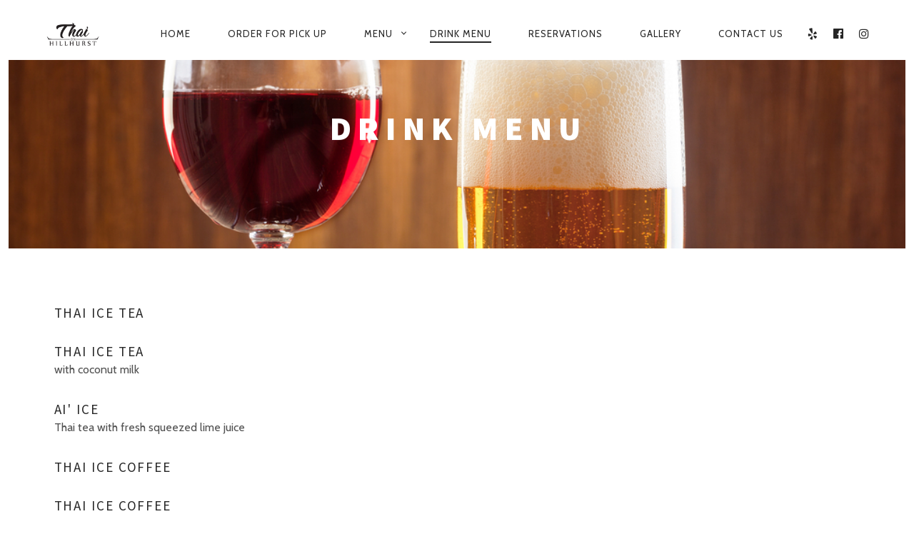

--- FILE ---
content_type: text/html; charset=UTF-8
request_url: https://thaionhillhurst.com/drink-menu/
body_size: 12507
content:
<!DOCTYPE html>
<!--[if lt IE 7]>
<html class="lt-ie9 lt-ie8 lt-ie7" lang="en" itemscope itemtype="http://schema.org/WebPage"> <![endif]-->
<!--[if IE 7]>
<html class="lt-ie9 lt-ie8" lang="en" itemscope itemtype="http://schema.org/WebPage"> <![endif]-->
<!--[if IE 8]>
<html class="lt-ie9" lang="en" itemscope itemtype="http://schema.org/WebPage"> <![endif]-->
<!--[if IE 9]>
<html class="ie9" lang="en" itemscope itemtype="http://schema.org/WebPage"> <![endif]-->
<!--[if gt IE 9]><!-->
<html lang="en" itemscope itemtype="http://schema.org/WebPage"> <!--<![endif]-->
<head>
	<meta http-equiv="content-type" content="text/html; charset=UTF-8">
	<meta charset="UTF-8">
	<meta http-equiv="X-UA-Compatible" content="IE=edge,chrome=1">
	<meta name="HandheldFriendly" content="True">
	<meta name="apple-touch-fullscreen" content="yes"/>
	<meta name="MobileOptimized" content="320">
	<meta name="viewport" content="width=device-width, initial-scale=1, user-scalable=no">
	<meta name="mobile-web-app-capable" content="yes">
	<meta name="web-app-capable" content="yes">
	<title>Drink menu | Thai on Hillhurst</title>
	<link rel="profile" href="http://gmpg.org/xfn/11">
	<link rel="pingback" href="https://thaionhillhurst.com/xmlrpc.php">
	<![if IE]>
	<script type='text/javascript'>
		if(/*@cc_on!@*/false)
			var isIe = 1;
	</script>
	<![endif]>
	<meta name='robots' content='max-image-preview:large' />
<link rel='dns-prefetch' href='//ajax.googleapis.com' />
<link rel='dns-prefetch' href='//cdnjs.cloudflare.com' />
<link rel='dns-prefetch' href='//pxgcdn.com' />
<link rel="alternate" type="application/rss+xml" title="Thai on Hillhurst &raquo; Feed" href="https://thaionhillhurst.com/feed/" />
<link rel="alternate" type="application/rss+xml" title="Thai on Hillhurst &raquo; Comments Feed" href="https://thaionhillhurst.com/comments/feed/" />
<script type="text/javascript">
/* <![CDATA[ */
window._wpemojiSettings = {"baseUrl":"https:\/\/s.w.org\/images\/core\/emoji\/14.0.0\/72x72\/","ext":".png","svgUrl":"https:\/\/s.w.org\/images\/core\/emoji\/14.0.0\/svg\/","svgExt":".svg","source":{"concatemoji":"https:\/\/thaionhillhurst.com\/wp-includes\/js\/wp-emoji-release.min.js?ver=6.4.2"}};
/*! This file is auto-generated */
!function(i,n){var o,s,e;function c(e){try{var t={supportTests:e,timestamp:(new Date).valueOf()};sessionStorage.setItem(o,JSON.stringify(t))}catch(e){}}function p(e,t,n){e.clearRect(0,0,e.canvas.width,e.canvas.height),e.fillText(t,0,0);var t=new Uint32Array(e.getImageData(0,0,e.canvas.width,e.canvas.height).data),r=(e.clearRect(0,0,e.canvas.width,e.canvas.height),e.fillText(n,0,0),new Uint32Array(e.getImageData(0,0,e.canvas.width,e.canvas.height).data));return t.every(function(e,t){return e===r[t]})}function u(e,t,n){switch(t){case"flag":return n(e,"\ud83c\udff3\ufe0f\u200d\u26a7\ufe0f","\ud83c\udff3\ufe0f\u200b\u26a7\ufe0f")?!1:!n(e,"\ud83c\uddfa\ud83c\uddf3","\ud83c\uddfa\u200b\ud83c\uddf3")&&!n(e,"\ud83c\udff4\udb40\udc67\udb40\udc62\udb40\udc65\udb40\udc6e\udb40\udc67\udb40\udc7f","\ud83c\udff4\u200b\udb40\udc67\u200b\udb40\udc62\u200b\udb40\udc65\u200b\udb40\udc6e\u200b\udb40\udc67\u200b\udb40\udc7f");case"emoji":return!n(e,"\ud83e\udef1\ud83c\udffb\u200d\ud83e\udef2\ud83c\udfff","\ud83e\udef1\ud83c\udffb\u200b\ud83e\udef2\ud83c\udfff")}return!1}function f(e,t,n){var r="undefined"!=typeof WorkerGlobalScope&&self instanceof WorkerGlobalScope?new OffscreenCanvas(300,150):i.createElement("canvas"),a=r.getContext("2d",{willReadFrequently:!0}),o=(a.textBaseline="top",a.font="600 32px Arial",{});return e.forEach(function(e){o[e]=t(a,e,n)}),o}function t(e){var t=i.createElement("script");t.src=e,t.defer=!0,i.head.appendChild(t)}"undefined"!=typeof Promise&&(o="wpEmojiSettingsSupports",s=["flag","emoji"],n.supports={everything:!0,everythingExceptFlag:!0},e=new Promise(function(e){i.addEventListener("DOMContentLoaded",e,{once:!0})}),new Promise(function(t){var n=function(){try{var e=JSON.parse(sessionStorage.getItem(o));if("object"==typeof e&&"number"==typeof e.timestamp&&(new Date).valueOf()<e.timestamp+604800&&"object"==typeof e.supportTests)return e.supportTests}catch(e){}return null}();if(!n){if("undefined"!=typeof Worker&&"undefined"!=typeof OffscreenCanvas&&"undefined"!=typeof URL&&URL.createObjectURL&&"undefined"!=typeof Blob)try{var e="postMessage("+f.toString()+"("+[JSON.stringify(s),u.toString(),p.toString()].join(",")+"));",r=new Blob([e],{type:"text/javascript"}),a=new Worker(URL.createObjectURL(r),{name:"wpTestEmojiSupports"});return void(a.onmessage=function(e){c(n=e.data),a.terminate(),t(n)})}catch(e){}c(n=f(s,u,p))}t(n)}).then(function(e){for(var t in e)n.supports[t]=e[t],n.supports.everything=n.supports.everything&&n.supports[t],"flag"!==t&&(n.supports.everythingExceptFlag=n.supports.everythingExceptFlag&&n.supports[t]);n.supports.everythingExceptFlag=n.supports.everythingExceptFlag&&!n.supports.flag,n.DOMReady=!1,n.readyCallback=function(){n.DOMReady=!0}}).then(function(){return e}).then(function(){var e;n.supports.everything||(n.readyCallback(),(e=n.source||{}).concatemoji?t(e.concatemoji):e.wpemoji&&e.twemoji&&(t(e.twemoji),t(e.wpemoji)))}))}((window,document),window._wpemojiSettings);
/* ]]> */
</script>
<style id='wp-emoji-styles-inline-css' type='text/css'>

	img.wp-smiley, img.emoji {
		display: inline !important;
		border: none !important;
		box-shadow: none !important;
		height: 1em !important;
		width: 1em !important;
		margin: 0 0.07em !important;
		vertical-align: -0.1em !important;
		background: none !important;
		padding: 0 !important;
	}
</style>
<link rel='stylesheet' id='wp-block-library-css' href='https://thaionhillhurst.com/wp-includes/css/dist/block-library/style.min.css?ver=6.4.2' type='text/css' media='all' />
<link rel='stylesheet' id='coblocks-frontend-css' href='https://thaionhillhurst.com/wp-content/plugins/coblocks/dist/blocks.style.build.css?ver=1.12.0' type='text/css' media='all' />
<link rel='stylesheet' id='font-awesome-css' href='https://thaionhillhurst.com/wp-content/plugins/contact-widgets/assets/css/font-awesome.min.css?ver=4.7.0' type='text/css' media='all' />
<style id='classic-theme-styles-inline-css' type='text/css'>
/*! This file is auto-generated */
.wp-block-button__link{color:#fff;background-color:#32373c;border-radius:9999px;box-shadow:none;text-decoration:none;padding:calc(.667em + 2px) calc(1.333em + 2px);font-size:1.125em}.wp-block-file__button{background:#32373c;color:#fff;text-decoration:none}
</style>
<style id='global-styles-inline-css' type='text/css'>
body{--wp--preset--color--black: #000000;--wp--preset--color--cyan-bluish-gray: #abb8c3;--wp--preset--color--white: #ffffff;--wp--preset--color--pale-pink: #f78da7;--wp--preset--color--vivid-red: #cf2e2e;--wp--preset--color--luminous-vivid-orange: #ff6900;--wp--preset--color--luminous-vivid-amber: #fcb900;--wp--preset--color--light-green-cyan: #7bdcb5;--wp--preset--color--vivid-green-cyan: #00d084;--wp--preset--color--pale-cyan-blue: #8ed1fc;--wp--preset--color--vivid-cyan-blue: #0693e3;--wp--preset--color--vivid-purple: #9b51e0;--wp--preset--gradient--vivid-cyan-blue-to-vivid-purple: linear-gradient(135deg,rgba(6,147,227,1) 0%,rgb(155,81,224) 100%);--wp--preset--gradient--light-green-cyan-to-vivid-green-cyan: linear-gradient(135deg,rgb(122,220,180) 0%,rgb(0,208,130) 100%);--wp--preset--gradient--luminous-vivid-amber-to-luminous-vivid-orange: linear-gradient(135deg,rgba(252,185,0,1) 0%,rgba(255,105,0,1) 100%);--wp--preset--gradient--luminous-vivid-orange-to-vivid-red: linear-gradient(135deg,rgba(255,105,0,1) 0%,rgb(207,46,46) 100%);--wp--preset--gradient--very-light-gray-to-cyan-bluish-gray: linear-gradient(135deg,rgb(238,238,238) 0%,rgb(169,184,195) 100%);--wp--preset--gradient--cool-to-warm-spectrum: linear-gradient(135deg,rgb(74,234,220) 0%,rgb(151,120,209) 20%,rgb(207,42,186) 40%,rgb(238,44,130) 60%,rgb(251,105,98) 80%,rgb(254,248,76) 100%);--wp--preset--gradient--blush-light-purple: linear-gradient(135deg,rgb(255,206,236) 0%,rgb(152,150,240) 100%);--wp--preset--gradient--blush-bordeaux: linear-gradient(135deg,rgb(254,205,165) 0%,rgb(254,45,45) 50%,rgb(107,0,62) 100%);--wp--preset--gradient--luminous-dusk: linear-gradient(135deg,rgb(255,203,112) 0%,rgb(199,81,192) 50%,rgb(65,88,208) 100%);--wp--preset--gradient--pale-ocean: linear-gradient(135deg,rgb(255,245,203) 0%,rgb(182,227,212) 50%,rgb(51,167,181) 100%);--wp--preset--gradient--electric-grass: linear-gradient(135deg,rgb(202,248,128) 0%,rgb(113,206,126) 100%);--wp--preset--gradient--midnight: linear-gradient(135deg,rgb(2,3,129) 0%,rgb(40,116,252) 100%);--wp--preset--font-size--small: 13px;--wp--preset--font-size--medium: 20px;--wp--preset--font-size--large: 36px;--wp--preset--font-size--x-large: 42px;--wp--preset--spacing--20: 0.44rem;--wp--preset--spacing--30: 0.67rem;--wp--preset--spacing--40: 1rem;--wp--preset--spacing--50: 1.5rem;--wp--preset--spacing--60: 2.25rem;--wp--preset--spacing--70: 3.38rem;--wp--preset--spacing--80: 5.06rem;--wp--preset--shadow--natural: 6px 6px 9px rgba(0, 0, 0, 0.2);--wp--preset--shadow--deep: 12px 12px 50px rgba(0, 0, 0, 0.4);--wp--preset--shadow--sharp: 6px 6px 0px rgba(0, 0, 0, 0.2);--wp--preset--shadow--outlined: 6px 6px 0px -3px rgba(255, 255, 255, 1), 6px 6px rgba(0, 0, 0, 1);--wp--preset--shadow--crisp: 6px 6px 0px rgba(0, 0, 0, 1);}:where(.is-layout-flex){gap: 0.5em;}:where(.is-layout-grid){gap: 0.5em;}body .is-layout-flow > .alignleft{float: left;margin-inline-start: 0;margin-inline-end: 2em;}body .is-layout-flow > .alignright{float: right;margin-inline-start: 2em;margin-inline-end: 0;}body .is-layout-flow > .aligncenter{margin-left: auto !important;margin-right: auto !important;}body .is-layout-constrained > .alignleft{float: left;margin-inline-start: 0;margin-inline-end: 2em;}body .is-layout-constrained > .alignright{float: right;margin-inline-start: 2em;margin-inline-end: 0;}body .is-layout-constrained > .aligncenter{margin-left: auto !important;margin-right: auto !important;}body .is-layout-constrained > :where(:not(.alignleft):not(.alignright):not(.alignfull)){max-width: var(--wp--style--global--content-size);margin-left: auto !important;margin-right: auto !important;}body .is-layout-constrained > .alignwide{max-width: var(--wp--style--global--wide-size);}body .is-layout-flex{display: flex;}body .is-layout-flex{flex-wrap: wrap;align-items: center;}body .is-layout-flex > *{margin: 0;}body .is-layout-grid{display: grid;}body .is-layout-grid > *{margin: 0;}:where(.wp-block-columns.is-layout-flex){gap: 2em;}:where(.wp-block-columns.is-layout-grid){gap: 2em;}:where(.wp-block-post-template.is-layout-flex){gap: 1.25em;}:where(.wp-block-post-template.is-layout-grid){gap: 1.25em;}.has-black-color{color: var(--wp--preset--color--black) !important;}.has-cyan-bluish-gray-color{color: var(--wp--preset--color--cyan-bluish-gray) !important;}.has-white-color{color: var(--wp--preset--color--white) !important;}.has-pale-pink-color{color: var(--wp--preset--color--pale-pink) !important;}.has-vivid-red-color{color: var(--wp--preset--color--vivid-red) !important;}.has-luminous-vivid-orange-color{color: var(--wp--preset--color--luminous-vivid-orange) !important;}.has-luminous-vivid-amber-color{color: var(--wp--preset--color--luminous-vivid-amber) !important;}.has-light-green-cyan-color{color: var(--wp--preset--color--light-green-cyan) !important;}.has-vivid-green-cyan-color{color: var(--wp--preset--color--vivid-green-cyan) !important;}.has-pale-cyan-blue-color{color: var(--wp--preset--color--pale-cyan-blue) !important;}.has-vivid-cyan-blue-color{color: var(--wp--preset--color--vivid-cyan-blue) !important;}.has-vivid-purple-color{color: var(--wp--preset--color--vivid-purple) !important;}.has-black-background-color{background-color: var(--wp--preset--color--black) !important;}.has-cyan-bluish-gray-background-color{background-color: var(--wp--preset--color--cyan-bluish-gray) !important;}.has-white-background-color{background-color: var(--wp--preset--color--white) !important;}.has-pale-pink-background-color{background-color: var(--wp--preset--color--pale-pink) !important;}.has-vivid-red-background-color{background-color: var(--wp--preset--color--vivid-red) !important;}.has-luminous-vivid-orange-background-color{background-color: var(--wp--preset--color--luminous-vivid-orange) !important;}.has-luminous-vivid-amber-background-color{background-color: var(--wp--preset--color--luminous-vivid-amber) !important;}.has-light-green-cyan-background-color{background-color: var(--wp--preset--color--light-green-cyan) !important;}.has-vivid-green-cyan-background-color{background-color: var(--wp--preset--color--vivid-green-cyan) !important;}.has-pale-cyan-blue-background-color{background-color: var(--wp--preset--color--pale-cyan-blue) !important;}.has-vivid-cyan-blue-background-color{background-color: var(--wp--preset--color--vivid-cyan-blue) !important;}.has-vivid-purple-background-color{background-color: var(--wp--preset--color--vivid-purple) !important;}.has-black-border-color{border-color: var(--wp--preset--color--black) !important;}.has-cyan-bluish-gray-border-color{border-color: var(--wp--preset--color--cyan-bluish-gray) !important;}.has-white-border-color{border-color: var(--wp--preset--color--white) !important;}.has-pale-pink-border-color{border-color: var(--wp--preset--color--pale-pink) !important;}.has-vivid-red-border-color{border-color: var(--wp--preset--color--vivid-red) !important;}.has-luminous-vivid-orange-border-color{border-color: var(--wp--preset--color--luminous-vivid-orange) !important;}.has-luminous-vivid-amber-border-color{border-color: var(--wp--preset--color--luminous-vivid-amber) !important;}.has-light-green-cyan-border-color{border-color: var(--wp--preset--color--light-green-cyan) !important;}.has-vivid-green-cyan-border-color{border-color: var(--wp--preset--color--vivid-green-cyan) !important;}.has-pale-cyan-blue-border-color{border-color: var(--wp--preset--color--pale-cyan-blue) !important;}.has-vivid-cyan-blue-border-color{border-color: var(--wp--preset--color--vivid-cyan-blue) !important;}.has-vivid-purple-border-color{border-color: var(--wp--preset--color--vivid-purple) !important;}.has-vivid-cyan-blue-to-vivid-purple-gradient-background{background: var(--wp--preset--gradient--vivid-cyan-blue-to-vivid-purple) !important;}.has-light-green-cyan-to-vivid-green-cyan-gradient-background{background: var(--wp--preset--gradient--light-green-cyan-to-vivid-green-cyan) !important;}.has-luminous-vivid-amber-to-luminous-vivid-orange-gradient-background{background: var(--wp--preset--gradient--luminous-vivid-amber-to-luminous-vivid-orange) !important;}.has-luminous-vivid-orange-to-vivid-red-gradient-background{background: var(--wp--preset--gradient--luminous-vivid-orange-to-vivid-red) !important;}.has-very-light-gray-to-cyan-bluish-gray-gradient-background{background: var(--wp--preset--gradient--very-light-gray-to-cyan-bluish-gray) !important;}.has-cool-to-warm-spectrum-gradient-background{background: var(--wp--preset--gradient--cool-to-warm-spectrum) !important;}.has-blush-light-purple-gradient-background{background: var(--wp--preset--gradient--blush-light-purple) !important;}.has-blush-bordeaux-gradient-background{background: var(--wp--preset--gradient--blush-bordeaux) !important;}.has-luminous-dusk-gradient-background{background: var(--wp--preset--gradient--luminous-dusk) !important;}.has-pale-ocean-gradient-background{background: var(--wp--preset--gradient--pale-ocean) !important;}.has-electric-grass-gradient-background{background: var(--wp--preset--gradient--electric-grass) !important;}.has-midnight-gradient-background{background: var(--wp--preset--gradient--midnight) !important;}.has-small-font-size{font-size: var(--wp--preset--font-size--small) !important;}.has-medium-font-size{font-size: var(--wp--preset--font-size--medium) !important;}.has-large-font-size{font-size: var(--wp--preset--font-size--large) !important;}.has-x-large-font-size{font-size: var(--wp--preset--font-size--x-large) !important;}
.wp-block-navigation a:where(:not(.wp-element-button)){color: inherit;}
:where(.wp-block-post-template.is-layout-flex){gap: 1.25em;}:where(.wp-block-post-template.is-layout-grid){gap: 1.25em;}
:where(.wp-block-columns.is-layout-flex){gap: 2em;}:where(.wp-block-columns.is-layout-grid){gap: 2em;}
.wp-block-pullquote{font-size: 1.5em;line-height: 1.6;}
</style>
<link rel='stylesheet' id='contact-form-7-css' href='https://thaionhillhurst.com/wp-content/plugins/contact-form-7/includes/css/styles.css?ver=5.1.5' type='text/css' media='all' />
<link rel='stylesheet' id='rosa-main-style-css' href='https://thaionhillhurst.com/wp-content/themes/rosa/style.css?ver=2.4.2' type='text/css' media='all' />
<style id='rosa-main-style-inline-css' type='text/css'>
.has-sm-color-primary-color { color: #C59D5F !important; }.has-sm-color-primary-background-color { background-color: #C59D5F; }.has-sm-dark-primary-color { color: #252525 !important; }.has-sm-dark-primary-background-color { background-color: #252525; }.has-sm-dark-secondary-color { color: #515151 !important; }.has-sm-dark-secondary-background-color { background-color: #515151; }.has-sm-dark-tertiary-color { color: #121212 !important; }.has-sm-dark-tertiary-background-color { background-color: #121212; }.has-sm-light-primary-color { color: #FFFFFF !important; }.has-sm-light-primary-background-color { background-color: #FFFFFF; }.has-sm-light-secondary-color { color: #CCCCCC !important; }.has-sm-light-secondary-background-color { background-color: #CCCCCC; }
</style>
<script type="text/javascript" src="https://thaionhillhurst.com/wp-includes/js/jquery/jquery.min.js?ver=3.7.1" id="jquery-core-js"></script>
<script type="text/javascript" src="https://thaionhillhurst.com/wp-includes/js/jquery/jquery-migrate.min.js?ver=3.4.1" id="jquery-migrate-js"></script>
<script type="text/javascript" src="https://thaionhillhurst.com/wp-content/plugins/gridable/public/js/gridable-scripts.js?ver=1.2.7" id="gridable-js"></script>
<script type="text/javascript" src="https://thaionhillhurst.com/wp-content/themes/rosa/assets/js/vendor/modernizr.min.js?ver=3.3.1" id="modernizr-js"></script>
<script type="text/javascript" src="//ajax.googleapis.com/ajax/libs/webfont/1.6.16/webfont.js?ver=6.4.2" id="webfont-script-js"></script>
<script type="text/javascript" src="//cdnjs.cloudflare.com/ajax/libs/gsap/1.19.1/TweenMax.min.js?ver=6.4.2" id="tween-max-js"></script>
<script type="text/javascript" src="//cdnjs.cloudflare.com/ajax/libs/gsap/1.19.1/easing/EasePack.min.js?ver=6.4.2" id="ease-pack-js"></script>
<script type="text/javascript" src="//cdnjs.cloudflare.com/ajax/libs/gsap/1.19.1/plugins/ScrollToPlugin.min.js?ver=6.4.2" id="scroll-to-plugin-js"></script>
<script type="text/javascript" src="//pxgcdn.com/js/rs/9.5.7/index.js?ver=6.4.2" id="rosa-rs-js"></script>
<link rel="https://api.w.org/" href="https://thaionhillhurst.com/wp-json/" /><link rel="alternate" type="application/json" href="https://thaionhillhurst.com/wp-json/wp/v2/pages/894" /><link rel="EditURI" type="application/rsd+xml" title="RSD" href="https://thaionhillhurst.com/xmlrpc.php?rsd" />
<meta name="generator" content="WordPress 6.4.2" />
<link rel="canonical" href="https://thaionhillhurst.com/drink-menu/" />
<link rel='shortlink' href='https://thaionhillhurst.com/?p=894' />
<link rel="alternate" type="application/json+oembed" href="https://thaionhillhurst.com/wp-json/oembed/1.0/embed?url=https%3A%2F%2Fthaionhillhurst.com%2Fdrink-menu%2F" />
<link rel="alternate" type="text/xml+oembed" href="https://thaionhillhurst.com/wp-json/oembed/1.0/embed?url=https%3A%2F%2Fthaionhillhurst.com%2Fdrink-menu%2F&#038;format=xml" />
<style type="text/css">.recentcomments a{display:inline !important;padding:0 !important;margin:0 !important;}</style>				<script type="text/javascript">
									if (typeof WebFont !== 'undefined') {				WebFont.load({
				google: {families: ['Source Sans Pro:200,200italic,300,300italic,regular,italic,600,600italic,700,700italic,900,900italic:cyrillic','Herr Von Muellerhoff:regular:latin-ext','Cabin:regular:vietnamese','Cabin:regular,italic,500,500italic,600,600italic,700,700italic:vietnamese']},
				classes: false,
				events: false
				});
				} else {
				var tk = document.createElement('script');
				tk.src = '//ajax.googleapis.com/ajax/libs/webfont/1/webfont.js';
				tk.type = 'text/javascript';

				tk.onload = tk.onreadystatechange = function () {
				WebFont.load({
				google: {families: ['Source Sans Pro:200,200italic,300,300italic,regular,italic,600,600italic,700,700italic,900,900italic:cyrillic','Herr Von Muellerhoff:regular:latin-ext','Cabin:regular:vietnamese','Cabin:regular,italic,500,500italic,600,600italic,700,700italic:vietnamese']},
				classes: false,
				events: false
				});
				};

				var s = document.getElementsByTagName('script')[0];
				s.parentNode.insertBefore(tk, s);
				}				</script>
							<style id="customify_typography_output_style">
					h1, h2, h3, h4, h5, h6, hgroup, h1 a, h2 a, h3 a, h4 a, h5 a, h6 a,
									blockquote, .tabs__nav, .popular-posts__time, .pagination li a, .pagination li span {
 font-family: Source Sans Pro;
}
.headline__secondary {
 font-family: Herr Von Muellerhoff;
font-weight: normal;
}
.navigation a {
 font-family: Cabin;
font-weight: normal;
}
html, .wp-caption-text, .small-link,	.post-nav-link__label, .author__social-link,
									.comment__links, .score__desc {
 font-family: Cabin;
}
				</style>
			<link rel="icon" href="https://thaionhillhurst.com/wp-content/uploads/2019/11/cropped-logo-32x32.png" sizes="32x32" />
<link rel="icon" href="https://thaionhillhurst.com/wp-content/uploads/2019/11/cropped-logo-192x192.png" sizes="192x192" />
<link rel="apple-touch-icon" href="https://thaionhillhurst.com/wp-content/uploads/2019/11/cropped-logo-180x180.png" />
<meta name="msapplication-TileImage" content="https://thaionhillhurst.com/wp-content/uploads/2019/11/cropped-logo-270x270.png" />
			<style id="customify_output_style">
				.article__header[class] .article__headline .headline__description .btn:hover,
                    .article__header[class] .article__headline .headline__description .btn:active,
                    .article__header[class] .article__headline .headline__description .btn:focus { background-color: #C59D5F; }
:root { --sm-color-secondary: #BBB36C; }
:root { --sm-color-tertiary: #7C8365; }
.article__header .article__headline .headline__description .btn { color: #252525; }
:root { --sm-dark-secondary: #515151; }
:root { --sm-dark-tertiary: #121212; }
.article__header .article__headline .headline__primary, 
                    .article__header .article__headline .headline__description > *:not(.star):not(.separator--flower):not(.btn),
                    .header--transparent .nav--main a,
                    .header--transparent .nav--main .shop-menu-item__price,
                    .headroom--top:not(.header--transparent) .nav--main .shop-menu-item__price { color: #FFFFFF; }
.header--transparent .menu-item-has-children:after,
                                        .header--transparent .menu-item-language:after { border-color: #FFFFFF; }
.article__header .article__headline .headline__description .btn,
                    .site-header .nav-trigger .nav-icon,
                            .site-header .nav-trigger .nav-icon:before,
                            .site-header .nav-trigger .nav-icon:after { background-color: #FFFFFF; }
:root { --sm-light-secondary: #CCCCCC; }
:root { --sm-light-tertiary: #EEEEEE; }
.site-title--image img { max-height: 32px; }
.site-logo { font-size: 32px; }
.container, .search__container, .site-header__container, .header--sticky .site-header__container { max-width: 1225px; }
.site-footer.border-waves:before, .border-waves-top.border-waves-top--dark:before{
		background-image: url("data:image/svg+xml;utf8,<svg version='1.1' xmlns='http://www.w3.org/2000/svg' xmlns:xlink='http://www.w3.org/1999/xlink' x='0px' y='0px' viewBox='0 0 19 14' width='19' height='14' enable-background='new 0 0 19 14' xml:space='preserve' preserveAspectRatio='none slice'><g><path fill='#121212' d='M0,0c4,0,6.5,5.9,9.5,5.9S15,0,19,0v7H0V0z'/><path fill='#121212' d='M19,14c-4,0-6.5-5.9-9.5-5.9S4,14,0,14l0-7h19V14z'/></g></svg>");}
.headline__secondary { margin-bottom: -38px; }
.headline__secondary .first-letter { top: 9px; }
.navigation a { font-size: 13px; }
.navigation a { letter-spacing: 1px; }
.nav--main > .menu-item > a { text-transform: uppercase; }
.nav--main > .menu-item > a { text-decoration: none; }
body { font-size: 16px; }
body { line-height: 1.7; }
.separator--line-flower > .star,
                                                header.c-hero.article__header .article__headline .headline__description div.star,
                                                header.c-hero .article__headline .headline__description div.separator.separator--flower,
                                                .headline__secondary,
                                                
                                                .single-product .entry-summary .price ins span,
                                                .single-product .entry-summary .price del span,
                                                .single-product .entry-summary .price del,
                                                .single-product .entry-summary .price span,
                                                
                                                .btn--text.wpcf7-form-control.wpcf7-submit,
                                                .wpcf7-form-control.wpcf7-submit.read-more-button,
                                                 
                                                .btn--text.otreservations-submit,
                                                .otreservations-submit,
                                                 
                                                .widget_tag_cloud a.btn--text,
                                                .widget_tag_cloud a.read-more-button,
                                                .sidebar--main .widget a:hover,
                                                .sidebar--main .widget .tagcloud a:hover,
                                                .widget .tagcloud a:hover,
                                                 
                                                blockquote,
                                                
                                                .is-today .pika-button,
                                                
                                                body.woocommerce .star-rating span:before { color: #c59d5f; }
.btn--primary,
                .btn:not(.btn--primary):not(.btn--tertiary):hover,
                .btn.btn--secondary:hover,
                .comments_add-comment,
                                                .form-submit #comment-submit,
                
                                                .shop-menu-item .shop-items-number,
                                                
                                                .wpcf7-form-control.wpcf7-submit:hover,
                                                form.shipping_calculator button.button:hover,
                                                
                                                .pagination li a:hover,
                                                .pagination .nav-links .page-numbers:not(.current):hover,
                                                .pagination .nav-links .page-numbers.prev:not(.disabled):hover,
                                                .pagination .nav-links .page-numbers.next:not(.disabled):hover,
                                                
                                                .otreservations-submit:hover,
                                                
                                                .pixcode.pixcode--icon.square:hover,
                                                .pixcode.pixcode--icon.circle:hover,
                                                
                                                .menu-list__item-highlight-title,
                                                .promo-box__container,
                                                
                                                :not(.pika-today) > .pika-button:hover,
                                                .pika-table .is-selected .pika-button.pika-day,
                                                
                                                .woocommerce div.product form.cart .button:hover,
                                                .woocommerce table.shop_table div.coupon .button:hover,
                                                .woocommerce-page table.shop_table div.coupon .button:hover,
                                                .woocommerce-cart-form .actions input[name="update_cart"][disabled]:hover,
                                                .woocommerce div.cart-collaterals .wc-proceed-to-checkout .checkout-button:hover,
                                                .product__badge.on-sale,
                                                form.checkout_coupon.woocommerce-form-coupon button[name="apply_coupon"]:hover,
                                                div.woocommerce-checkout-payment button.button.alt[name="woocommerce_checkout_place_order"]:hover { background-color: #c59d5f; }
.select2-container--default .select2-results__option[data-selected=true] {background-color: #c59d5f88;}body.woocommerce button.button.alt:hover,
                body.woocommerce-page #respond input#submit:hover,
                                                body.woocommerce div.woocommerce-message .button:hover,
                                                td.actions input.button:hover,
                                                body.woocommerce-page input.button:hover,
                                                body.woocommerce-page input.button.alt:hover,
                                                
                                                a:hover > .pixcode--icon.circle,
                                                a:hover > .pixcode--icon.square { background: #c59d5f; }
blockquote,
                                                .menu-list__item-highlight-wrapper:before { border-color: #c59d5f; }
select:focus,
                textarea:focus,
                input[type="text"]:focus,
                                                input[type="password"]:focus,
                                                input[type="datetime"]:focus,
                                                input[type="datetime-local"]:focus,
                                                input[type="date"]:focus,
                                                input[type="month"]:focus,
                                                input[type="time"]:focus,
                                                input[type="week"]:focus,
                                                input[type="number"]:focus,
                                                input[type="email"]:focus,
                                                input[type="url"]:focus,
                                                input[type="search"]:focus,
                                                input[type="tel"]:focus,
                                                input[type="color"]:focus,
                                                .form-control:focus { outline-color: #c59d5f; }
.copyright-area.copyright-area__accent svg path { fill: #c59d5f; }
a,
                                                a:hover,
                                                
                                                .article__content a:not([class]),
                                                .article__content a:not([class]):hover,
                                                
                                                .site-header.headroom--top a.site-logo--text:hover,
                                                .site-header.headroom--not-top a.site-logo--text:hover,
                                                
                                                .nav--main a:hover,
                                                .headroom--not-top .nav--main a:hover,
                                                
                                                a.pixcode-icon-link:hover > .pixcode--icon,
                                                
                                                .headroom--not-top .nav.nav--items-social a:hover:before,
                                                .sidebar--main .widget [class*="social"] > ul a:hover:before,
                                                .widget [class*="social"] > ul a:hover:before,
                                                
                                                .shop-categories a.active,
                                                body.woocommerce ul.products li.product .product__button,
                                                body.woocommerce ul.products li.product .added_to_cart,
                                                body.woocommerce ul.products li.product a.added_to_cart,
                                                body.woocommerce ul.products li.product .price ins,
                                                .woocommerce ul.products li.product .price del,
                                                .woocommerce .product .price,
                                                .woocommerce ul.products li.product:hover .product__button,
                                                
                                                .tabs__nav a:hover,
                                                .tabs__nav a.active,
                                                .tabs__nav a.current,
                                                
                                                .btn.btn--text,
                                                .read-more-button,
                                                
                                                .meta-list .form-submit a#comment-submit:hover,
                                                .form-submit .meta-list a#comment-submit:hover,
                                                .form-submit .btn--text#comment-submit,
                                                .form-submit #comment-submit.read-more-button,
                                                
                                                .comment-reply-link,
                                                
                                                .woocommerce-account .woocommerce-MyAccount-navigation li a:hover,
                                                .woocommerce-account .woocommerce-MyAccount-navigation li.is-active a,
                                                .comment__author-name a:hover,
                                                
                                                .meta-list a.btn:hover,
                                                .meta-list a.wpcf7-form-control.wpcf7-submit:hover,
                                                .meta-list a.otreservations-submit:hover,
                                                .meta-list .widget_tag_cloud a:hover,
                                                .widget_tag_cloud .meta-list a:hover,
                                                
                                                .single-post .article__content a:not([class]),
                                                .single-post .article__content a:not([class]):hover { color: #c59d5f; }
.btn.btn--text,

                .btn--text.comments_add-comment,
                .comments_add-comment.read-more-button,
                .form-submit .btn--text#comment-submit,
                                                .form-submit #comment-submit.read-more-button,
                                                .btn--text.wpcf7-form-control.wpcf7-submit,
                                                .wpcf7-form-control.wpcf7-submit.read-more-button,
                                                
                .tabs__nav a.current,
                .tabs__nav a:hover,
                                                
                                                .btn--text.otreservations-submit,
                                                .otreservations-submit,
                                                
                                                .read-more-button,
                                                .btn.read-more-button,
                                                
                                                .widget_tag_cloud a.btn--text,
                                                .widget_tag_cloud a.read-more-button,
                                                
                                                .article__content a:not([class]),
                                                
                                                .shop-categories a.active,
                                                body.woocommerce ul.products li.product .product__button,
                                                body.woocommerce ul.products li.product .added_to_cart,
                                                
                                                .woocommerce-account .woocommerce-MyAccount-navigation li a:hover,
                                                .woocommerce-account .woocommerce-MyAccount-navigation li.is-active a,
                                                .woocommerce ul.products li.product:hover .product__button,
                                                
                                                .pagination .nav-links .page-numbers.current { border-color: #c59d5f; }
a.pixcode-icon-link:hover > .pixcode.pixcode--icon.square,
                                                a.pixcode-icon-link:hover > .pixcode.pixcode--icon.circle { background-color: #c59d5f; }
.btn:not(.btn--primary),
                                                .btn--secondary,
                                                .btn--tertiary,
                                                .add-comment .add-comment__button { background-color: #252525; }
.btn.btn--text:hover,
                                                .tabs__nav a { color: #252525; }
.btn.btn--text:hover { border-color: #252525; }
body,
                                                .up-link,
                .down-arrow--bubble .arrow,
                .article__date,
                
                .pixlikes-box .likes-text,
                .pixlikes-box .likes-count,
                .comment-form-comment textarea,
                
                .woocommerce .woocommerce-message,
                .woocommerce .woocommerce-info,
                .woocommerce .woocommerce-error,
                .woocommerce .woocommerce-billing-fields__field-wrapper input.input-text,
                form.checkout_coupon.woocommerce-form-coupon input[name="coupon_code"],
                .woocommerce-cart-form .cart .input-text[name="coupon_code"],
                form.checkout textarea[name="order_comments"],
                
                .woocommerce .woocommerce-billing-fields__field-wrapper span.select2-selection.select2-selection--single,
                .select2-container--default .select2-selection--single .select2-selection__rendered,
                .select2-container--default .select2-results__option[data-selected=true],
                form.checkout .woocommerce-billing-fields__field-wrapper span.select2-dropdown.select2-dropdown--below,
                .select2-container--default .select2-results__option--highlighted[aria-selected],
                                                .select2-container--default .select2-results__option--highlighted[data-selected],
                
                .menu-list span.dots,
                
                .sidebar--footer.sidebar--footer__light, 
.copyright-area.copyright-area__light,
.sidebar--footer.sidebar--footer__light .widget [class*="social"] > ul a:before { color: #515151; }
.copyright-area__light .btn--top_text .btn__arrow { border-color: #515151; }
.comment-form-comment:before {color: #51515120;}.separator--line-flower {color: #51515137;}.comment__content,
                                                .woocommerce ul.products li.product .product__cat {color: #5151518C;}.select2-container--default .select2-results__option--highlighted[aria-selected],
                                                .select2-container--default .select2-results__option--highlighted[data-selected],
                                                table tbody tr:nth-of-type(odd),
                                                .wp-caption-text,
                                                div.woocommerce-checkout-payment#payment {background-color: #51515130;}div.woocommerce-checkout-payment#payment {background-color: #51515120;}.up-link:before,

                                                .pix-dropdown .dropdown__trigger,
                                                .pix-dropdown.active .dropdown__menu,
                                                .pix-dropdown.active .dropdown__menu:before,
                                                
                                                .otw-widget-form .otw-reservation-date,
                                                .otw-widget-form .otw-reservation-time,
                                                .otw-widget-form .otw-party-size-select,
                                                
                                                .form-search .search-query,
                                                
                                                hr, hr.separator, .separator,
                                                
                                                .meta-list a.btn,
                                                .meta-list a.btn:last-child,
                                                
                                                div.addthis_toolbox,
                                                div.addthis_toolbox a,
                                                
                                                .comment-form textarea,
                                                .comment-form input,
                                                .latest-comments__body,
                                                .pixlikes-box,
                                                
                                                .woocommerce .woocommerce-ordering select,
                                                .woocommerce div.woocommerce-message,
                                                .woocommerce div.woocommerce-info,
                                                .woocommerce div.woocommerce-error,
                                                .woocommerce table.shop_attributes,
                                                .woocommerce table.shop_attributes th,
                                                .woocommerce table.shop_attributes td,
                                                .woocommerce table.shop_table,
                                                .woocommerce-page table.shop_table,
                                                .woocommerce table.shop_table td,
                                                .woocommerce table.shop_table div.coupon .input-text[name="coupon_code"],
                                                .woocommerce-page table.shop_table div.coupon .input-text[name="coupon_code"],
                                                .woocommerce div.cart-collaterals div.cart-totals .shop_table,
                                                .woocommerce-cart .cart-collaterals .cart_totals tr th,
                                                .woocommerce-cart .cart-collaterals .cart_totals tr td,
                                                .woocommerce .woocommerce-billing-fields__field-wrapper input.input-text,
                                                .woocommerce .woocommerce-info,
                                                .woocommerce-checkout #payment ul.payment_methods,
                                                .woocommerce table.shop_table tbody th,
                                                .woocommerce table.shop_table tfoot th,
                                                .woocommerce table.shop_table tfoot td,
                                                form.checkout_coupon.woocommerce-form-coupon,
                                                form.checkout_coupon.woocommerce-form-coupon input[name="coupon_code"],
                                                form.checkout textarea[name="order_comments"],
                                                
                                                input.wpcf7-form-control.wpcf7-text.wpcf7-validates-as-required,
                                                input.wpcf7-form-control.wpcf7-text,
                                                textarea.wpcf7-form-control.wpcf7-textarea,
                                                
                                                .woocommerce .woocommerce-billing-fields__field-wrapper span.select2-selection.select2-selection--single,
                                                span.select2-dropdown.select2-dropdown--below,
                                                span.select2-dropdown.select2-dropdown--above,
                                                .select2-container--default .select2-search--dropdown .select2-search__field,
                                                
                                                .sidebar--main .widget {border-color: #51515137;}h1, h2, h3, h4, h5, h6, h1 a, h2 a, h3 a, h4 a, h5 a, h6 a,

                .article-archive .article__title a,
                .article-archive .article__title a:hover,
                
                .pix-dropdown .dropdown__trigger,
                
                .sidebar--main .widget a,
                .icon-search:before,
                .icon-envelope:before,
                
                .pixcode--icon,
                
                .input-group input.form-control,
                .woocommerce .woocommerce-ordering select,
                .woocommerce .woocommerce-breadcrumb a:hover { color: #252525; }
.woocommerce .woocommerce-breadcrumb,
                .woocommerce .woocommerce-breadcrumb a {color: #25252588;}.comment-number--dark, 
                                                .comments-area-title .comment-number.total,
                                                .comments-area-title .total.comment-number--dark, 
                                                .comment-reply-title .comment-number.total, 
                                                .comment-reply-title .total.comment-number--dark,

                                                .pagination .nav-links .page-numbers,
                                                
                                                .otreservations-submit,
                                                
                                                .woocommerce div.woocommerce-message .button.wc-forward,
                                                .woocommerce .quantity input.qty,
                                                .woocommerce div.product form.cart .button,
                                                .woocommerce #review_form #respond .form-submit input,
                                                .woocommerce table.shop_table div.coupon .button,
                                                .woocommerce-page table.shop_table div.coupon .button,
                                                .woocommerce-cart-form .actions input[name="update_cart"],
                                                .woocommerce div.cart-collaterals .wc-proceed-to-checkout .checkout-button,
                                                .woocommerce table.shop_table .input-text.qty,
                                                .woocommerce-page table.shop_table .input-text.qty,
                                                
                                                .wpcf7-form-control.wpcf7-submit,
                                                
                                                .pixcode.pixcode--icon.circle,
                                                .pixcode.pixcode--icon.square,
                                                
                                                form.checkout_coupon.woocommerce-form-coupon button[name="apply_coupon"],
                                                div.woocommerce-checkout-payment button.button.alt[name="woocommerce_checkout_place_order"] { background-color: #252525; }
.pagination .nav-links .page-numbers.prev.disabled,
                                                .pagination .nav-links .page-numbers.next.disabled {background-color: #25252588;}div:not(.c-hero-layer) .pixcode-slider[data-arrows] .rsArrowIcn,
                .pix-dropdown .dropdown__trigger:after { border-color: #252525; }
.comment-form input::-webkit-input-placeholder { color: #252525; }
.comment-form input:-moz-placeholder { color: #252525; }
.comment-form input::-moz-placeholder { color: #252525; }
.comment-form input:-ms-input-placeholder { color: #252525; }
.comment-form textarea::-webkit-input-placeholder { color: #252525; }
.comment-form textarea:-moz-placeholder { color: #252525; }
.comment-form textarea::-moz-placeholder { color: #252525; }
.comment-form textarea:-ms-input-placeholder { color: #252525; }
.form-search .search-query::-webkit-input-placeholder { color: #252525; }
.form-search .search-query:-moz-placeholder { color: #252525; }
.form-search .search-query::-moz-placeholder { color: #252525; }
.form-search .search-query:-ms-input-placeholder { color: #252525; }
.input-group input.form-control::-webkit-input-placeholder { color: #252525; }
.input-group input.form-control:-moz-placeholder { color: #252525; }
.input-group input.form-control::-moz-placeholder { color: #252525; }
.input-group input.form-control:-ms-input-placeholder { color: #252525; }
.woocommerce table.shop_table .input-text::-webkit-input-placeholder { color: #252525; }
.woocommerce table.shop_table .input-text:-moz-placeholder { color: #252525; }
.woocommerce table.shop_table .input-text::-moz-placeholder { color: #252525; }
.woocommerce table.shop_table .input-text:-ms-input-placeholder { color: #252525; }
.woocommerce-page table.shop_table .input-text::-webkit-input-placeholder { color: #252525; }
.woocommerce-page table.shop_table .input-text:-moz-placeholder { color: #252525; }
.woocommerce-page table.shop_table .input-text::-moz-placeholder { color: #252525; }
.woocommerce-page table.shop_table .input-text:-ms-input-placeholder { color: #252525; }
form.checkout_coupon.woocommerce-form-coupon input[name="coupon_code"]::-webkit-input-placeholder { color: #252525; }
form.checkout_coupon.woocommerce-form-coupon input[name="coupon_code"]:-moz-placeholder { color: #252525; }
form.checkout_coupon.woocommerce-form-coupon input[name="coupon_code"]::-moz-placeholder { color: #252525; }
form.checkout_coupon.woocommerce-form-coupon input[name="coupon_code"]:-ms-input-placeholder { color: #252525; }
.woocommerce .woocommerce-billing-fields__field-wrapper input.input-text::-webkit-input-placeholder { color: #252525; }
.woocommerce .woocommerce-billing-fields__field-wrapper input.input-text:-moz-placeholder { color: #252525; }
.woocommerce .woocommerce-billing-fields__field-wrapper input.input-text::-moz-placeholder { color: #252525; }
.woocommerce .woocommerce-billing-fields__field-wrapper input.input-text:-ms-input-placeholder { color: #252525; }
form.checkout textarea[name="order_comments"]::-webkit-input-placeholder { color: #252525; }
form.checkout textarea[name="order_comments"]:-moz-placeholder { color: #252525; }
form.checkout textarea[name="order_comments"]::-moz-placeholder { color: #252525; }
form.checkout textarea[name="order_comments"]:-ms-input-placeholder { color: #252525; }
.nav--main a,
                                                
                                                .headroom--not-top .nav--main a,
                                                .headroom--not-top .nav--main .shop-menu-item__price,
                                                
                                                a.site-logo--text,
                                                .site-header.headroom--not-top a.site-logo--text,
                                                
                                                .read-more-button:hover,
                                                
                                                .woocommerce ul.products li.product:hover .product__button:hover { color: #252525; }
.headroom--not-top .menu-item.menu-item-has-children:after, 
                .headroom--not-top .menu-item.menu-item-language:after,
                
                .read-more-button:hover,
                
                                                .woocommerce ul.products li.product:hover .product__button:hover { border-color: #252525; }
body:not(.header--transparent) .nav-trigger .nav-icon,
                                                body:not(.header--transparent) .nav-trigger .nav-icon:before,
                                                body:not(.header--transparent) .nav-trigger .nav-icon:after,
                                                
                                                .btn--primary:hover,
                                                
                                                .comments_add-comment:hover,
                                                .form-submit #comment-submit:hover,
                                                .widget .tagcloud a { background-color: #252525; }
.site-header, 
                .site-header.headroom--not-top,
                .sub-menu,
                .headroom--not-top .sub-menu { background-color: #ffffff; }

.blurp--top,
                                                .border-waves-before,
                                                .border-waves-after,
                                                .menu-list__item-highlight-title,
                                                
                                                .btn,
                                                .btn:hover,
                                                .btn--secondary,
                                                .btn--tertiary,
                                                
                                                .comments_add-comment,
                                                .comments_add-comment:hover,
                                                .form-submit #comment-submit,
                                                .form-submit #comment-submit:hover,
                                                .comment-number--dark,
                                                .comments-area-title .comment-number.total,
                                                .comments-area-title .total.comment-number--dark,
                                                .comment-reply-title .comment-number.total,
                                                .comment-reply-title .total.comment-number--dark,
                                                .add-comment .add-comment__button,
                                                
                                                .promo-box__container,
                                                
                                                .otreservations-submit,
                                                .otreservations-submit:hover,
                                                
                                                .wpcf7-form-control.wpcf7-submit,
                                                
                                                .pika-button:hover,
                                                .pika-table .is-selected .pika-button.pika-day,
                                                
                                                .pagination .nav-links .page-numbers:hover,
                                                .pagination .nav-links .page-numbers.prev:not(.disabled),
                                                .pagination .nav-links .page-numbers.prev:not(.disabled):before,
                                                .pagination .nav-links .page-numbers.current,
                                                .pagination .nav-links .page-numbers.next,
                                                .pagination .nav-links .page-numbers.next:hover,
                                                .pagination .nav-links .page-numbers.next:after,
                                                
                                                a.pixcode-icon-link:hover > .pixcode.pixcode--icon.square,
                                                a.pixcode-icon-link:hover > .pixcode.pixcode--icon.circle,
                                                .pixcode.pixcode--icon.circle,
                                                .pixcode.pixcode--icon.square,
            
            
                                                .woocommerce div.woocommerce-message .button.wc-forward,
                                                .woocommerce div.woocommerce-message .button.wc-forward:hover,
                                                .woocommerce div.product form.cart .button,
                                                .woocommerce .quantity input.qty,
                                                .woocommerce #review_form #respond .form-submit input,
                                                .woocommerce table.shop_table div.coupon .button,
                                                .woocommerce table.shop_table div.coupon .button:hover,
                                                .woocommerce-page table.shop_table .input-text,
                                                .woocommerce-cart-form .actions input[name="update_cart"],
                                                .woocommerce div.cart-collaterals .wc-proceed-to-checkout .checkout-button,
                                                .woocommerce div.cart-collaterals .wc-proceed-to-checkout .checkout-button:hover,
                                                .product__badge.on-sale,
                                                form.checkout_coupon.woocommerce-form-coupon button[name="apply_coupon"],
                                                form.checkout_coupon.woocommerce-form-coupon button[name="apply_coupon"]:hover,
                                                div.woocommerce-checkout-payment button.button.alt[name="woocommerce_checkout_place_order"],
                                                div.woocommerce-checkout-payment button.button.alt[name="woocommerce_checkout_place_order"]:hover,
                                                
                                                .sidebar--main .widget .tagcloud a,
                                                .sidebar--footer__accent a:hover,
                                                .sidebar--footer.sidebar--footer__accent .widget [class*="social"] > ul a:hover:before,
                                                .copyright-area.copyright-area__accent,
                                                .copyright-area.copyright-area__accent a:hover { color: #ffffff; }
.pagination .nav-links .page-numbers,
                                                .pagination .nav-links .page-numbers.prev.disabled,
                                                .pagination .nav-links .page-numbers.prev.disabled:before,
                                                .pagination .nav-links .page-numbers.next.disabled,
                                                .pagination .nav-links .page-numbers.next.disabled:after {color: #ffffff88;}.site-header, 
                .site-footer { border-color: #ffffff; }
html,
                                                body.mce-content-body,
                                                .page .article__content,
                                                .desc__content,
                                                 
                                                .up-link,
                                                 
                                                .menu-list__item-title .item_title,
                                                .menu-list__item-price,
                                                .pix-dropdown.active .dropdown__menu,
                                                
                                                .otw-input-wrap select option,
                                                
                                                .comment-number,
                                                .comment-form input,
                                                .form-search .search-query,
                                                .input-group input.form-control,
                                                
                                                .woocommerce ul.products li.product .added_to_cart:before,
                                                .woocommerce .woocommerce-ordering select,
                                                .woocommerce table.shop_table .input-text[name="coupon_code"],
                                                .woocommerce-page table.shop_table .input-text[name="coupon_code"],
                                                .woocommerce .woocommerce-billing-fields__field-wrapper input.input-text,
                                                form.checkout textarea[name="order_comments"],
                                                form.checkout_coupon.woocommerce-form-coupon input[name="coupon_code"],
                                                .woocommerce .woocommerce-billing-fields__field-wrapper span.select2-selection.select2-selection--single,
                                                span.select2-dropdown.select2-dropdown--below,
                                                span.select2-dropdown.select2-dropdown--above,
                                                .select2-container--default .select2-search--dropdown .select2-search__field,
                                                input.wpcf7-form-control.wpcf7-text.wpcf7-validates-as-required,
                                                input.wpcf7-form-control.wpcf7-text,
                                                textarea.wpcf7-form-control.wpcf7-textarea,
                                                
                                                .is-today .pika-button,
                                                
                                                .sidebar--footer__light,
                                                .copyright-area.copyright-area__light { background-color: #ffffff; }
.copyright-area.copyright-area__light svg path { fill: #ffffff; }

.sidebar--footer a:hover,
                                                .sidebar--footer .widget [class*="social"] > ul a:hover:before { color: #c59d5f; }
.sidebar--footer__dark { background-color: #121212; }
.sidebar--footer,
                                                .sidebar--footer .widget [class*="social"] > ul a:before { color: #ffffff; }
.btn--top_text .btn__arrow { border-color: #ffffff; }
.copyright-text a,
                                                .nav--footer a:hover,
                                                .site-footer .separator--flower { color: #c59d5f; }
.sidebar--footer__accent, 
                                                .copyright-area.copyright-area__accent { background-color: #c59d5f; }
.copyright-area.copyright-area__dark { background-color: #252525; }
.copyright-area svg path { fill: #252525; }
.copyright-area {color: #ffffff91;}
@media  screen and (min-width: 900px) { 

	.site-header { padding-top: 0px; }

	.nav--main > .menu-item > a { padding-left: 24px; }

	div.page { padding-left: 12px; }

}

@media screen and (min-width: 900px)  { 

	.site-header { padding-bottom: 0px; }

	.nav--main > .menu-item > a { padding-right: 24px; }

}

@media  screen and (min-width: 900px)  { 

	#page { margin-top: 0px; }

	.article__header:first-of-type + .article--page{
		margin-top: -12px;
}

}

@media  screen and (min-width : 900px) { 

	#page { top: 0px; }

}

@media screen and (min-width: 900px) { 

	body > .page, .site-header { border-width: 12px; }

}

@media   screen and (min-width: 900px) { 

	body .navigator, div.page { padding-right: 12px; }

}

@media     screen and (min-width: 900px) { 

	.site-footer { border-bottom-width: 12px; }

}

@media  only screen and (min-width: 900px) { 

	.page .type-page .article__content { padding-top: 78px; }

	.sidebar--main { width: 300px; }

}

@media only screen and (min-width: 900px)  { 

	.page .type-page .article__content { padding-bottom: 78px; }

	.page-content.has-sidebar:after { right: 300px; }

}

@media only screen and (min-width : 900px) { 

	.page-content.has-sidebar .page-content__wrapper { margin-right: 300px; }

}

@media  only screen and (min-width : 900px) { 

	.page-content.has-sidebar{
		margin-right: -300px;
}

}

@media only screen and (max-width: 899px) { 

	.navigation--main .nav--main li.menu-item-has-children a:before {background-color: #12121280;}
	.navigation--main .nav--main li a,
                                        .shop-menu-item .shop-menu-item__price { color: #cccccc; }

	body .navigation--main { background-color: #252525; }

}

@media only screen and (max-width: 899px)  { 

	.navigation--main .nav--main {border-color: #cccccc30;}
}

@media only screen and (max-width: 899px)   { 

	.widget_shopping_cart_content {background-color: #cccccc19;}
}
			</style>
			</head>

<body class="page-template-default page page-id-894 header--sticky nav-scroll-hide" data-smoothscrolling data-color="#c59d5f" >
<!--[if lt IE 7]>
<p class="chromeframe">You are using an <strong>outdated</strong> browser. Please <a href="http://browsehappy.com/">upgrade
	your browser</a> or <a href="https://www.google.com/chromeframe/?redirect=true">activate Google Chrome Frame</a> to
	improve your experience.</p>
<![endif]-->
<div id="page" class="page">
	<div class="site-header  header--inversed  js-header">
		<div class="container">
			<div class="flexbox">
				<div class="flexbox__item">
					<button class="nav-trigger  js-nav-trigger">
						<span class="nav-icon"></span>
					</button>
				</div>
				<div class="flexbox__item  branding-container">
					<div class="site-header__branding">
			<h1 class="site-title site-title--image">
			<a class="site-logo  site-logo--image" href="https://thaionhillhurst.com" title="Thai on Hillhurst" rel="home">
				<img class="site-logo-img--light" src="https://thaionhillhurst.com/wp-content/uploads/2020/01/blank.png" rel="logo" alt="Thai on Hillhurst"/>
									<img class="site-logo-img--dark" src="https://thaionhillhurst.com/wp-content/uploads/2020/01/logo.png" rel="logo" alt="Thai on Hillhurst"/>
							</a>
		</h1>
	</div>				</div>
				<div class="flexbox__item">
										<nav class="navigation  navigation--main" id="js-navigation--main">
						<h2 class="accessibility">Primary Navigation</h2>

						<ul id="menu-main-menu-2" class="nav  nav--main  nav--items-menu"><li id="menu-item-727" class="menu-item menu-item-type-post_type menu-item-object-page menu-item-home menu-item-727"><a href="https://thaionhillhurst.com/">Home</a></li>
<li id="menu-item-1094" class="menu-item menu-item-type-custom menu-item-object-custom menu-item-1094"><a href="https://order.spoton.com/so-thai-on-hillhurst-18653/los-angeles-ca/660aee8b5526e9656d84f5cd">Order for pick up</a></li>
<li id="menu-item-856" class="menu-item menu-item-type-post_type menu-item-object-page menu-item-has-children menu-item-856"><a href="https://thaionhillhurst.com/menu/">Menu</a>
<ul class="sub-menu">
	<li id="menu-item-857" class="menu-item menu-item-type-post_type menu-item-object-page menu-item-857"><a href="https://thaionhillhurst.com/menu/">Lunch menu</a></li>
	<li id="menu-item-858" class="menu-item menu-item-type-post_type menu-item-object-page menu-item-has-children menu-item-858"><a href="https://thaionhillhurst.com/menu/#dinner">Dinner menu</a>
	<ul class="sub-menu">
		<li id="menu-item-860" class="menu-item menu-item-type-post_type menu-item-object-page menu-item-860"><a href="https://thaionhillhurst.com/menu/#dinner">Starter</a></li>
		<li id="menu-item-861" class="menu-item menu-item-type-post_type menu-item-object-page menu-item-861"><a href="https://thaionhillhurst.com/menu/#dinner">Soup</a></li>
		<li id="menu-item-859" class="menu-item menu-item-type-post_type menu-item-object-page menu-item-859"><a href="https://thaionhillhurst.com/menu/#salad">Salad</a></li>
		<li id="menu-item-887" class="menu-item menu-item-type-post_type menu-item-object-page menu-item-887"><a href="https://thaionhillhurst.com/menu/#vegetable">Vegetable</a></li>
		<li id="menu-item-888" class="menu-item menu-item-type-post_type menu-item-object-page menu-item-888"><a href="https://thaionhillhurst.com/menu/#noodle">Noodle</a></li>
		<li id="menu-item-889" class="menu-item menu-item-type-post_type menu-item-object-page menu-item-889"><a href="https://thaionhillhurst.com/menu/#curry">Curry</a></li>
		<li id="menu-item-890" class="menu-item menu-item-type-post_type menu-item-object-page menu-item-890"><a href="https://thaionhillhurst.com/menu/#fried-rice">Fried Rice</a></li>
		<li id="menu-item-891" class="menu-item menu-item-type-post_type menu-item-object-page menu-item-891"><a href="https://thaionhillhurst.com/menu/#our-favorite">Our Favorite</a></li>
		<li id="menu-item-903" class="menu-item menu-item-type-post_type menu-item-object-page menu-item-903"><a href="https://thaionhillhurst.com/menu/#side">Side</a></li>
	</ul>
</li>
</ul>
</li>
<li id="menu-item-904" class="menu-item menu-item-type-post_type menu-item-object-page current-menu-item page_item page-item-894 current_page_item menu-item-904"><a href="https://thaionhillhurst.com/drink-menu/" aria-current="page">Drink menu</a></li>
<li id="menu-item-1000" class="menu-item menu-item-type-custom menu-item-object-custom menu-item-1000"><a href="https://www.yelp.com/reservations/thai-on-hillhurst-los-angeles?source=yelp_biz&#038;date=2020-11-06&#038;time=1900&#038;covers=2">Reservations</a></li>
<li id="menu-item-949" class="menu-item menu-item-type-post_type menu-item-object-page menu-item-949"><a href="https://thaionhillhurst.com/gallery/">Gallery</a></li>
<li id="menu-item-925" class="menu-item menu-item-type-post_type menu-item-object-page menu-item-925"><a href="https://thaionhillhurst.com/contact/">Contact Us</a></li>
</ul><ul id="menu-social-links" class="nav--main  nav--items-social  nav"><li id="menu-item-893" class="menu-item menu-item-type-custom menu-item-object-custom menu-item-893"><a href="https://www.yelp.com/biz/thai-on-hillhurst-los-angeles?osq=thai+on+hillhurst"><span class="screen-reader-text">yelp</span></a></li>
<li id="menu-item-685" class="menu-item menu-item-type-custom menu-item-object-custom menu-item-685"><a target="_blank" rel="noopener" href="https://www.facebook.com/Thai-on-Hillhurst-114534130087107/"><span class="screen-reader-text">facebook</span></a></li>
<li id="menu-item-997" class="menu-item menu-item-type-custom menu-item-object-custom menu-item-997"><a href="https://www.instagram.com/thaionhillhurst/?hl=en"><span class="screen-reader-text">instagram</span></a></li>
</ul>					</nav>
					<div class="nav-overlay"></div>
				</div>
			</div><!-- .flexbox -->
		</div><!-- .container -->
	</div><!-- .site-header -->			<header data-bully id="post-894-title" class="c-hero  article__header  article__header--page half-height" data-type="image">
										<div class="c-hero__background c-hero__layer" data-rellax data-rellax-container>
							<img class="c-hero__image" data-rellax src="https://thaionhillhurst.com/wp-content/uploads/2020/01/beers-and-wines.jpg" alt="Drink menu"/>
						</div>
										<div class="c-hero__wrapper">
						<hgroup class="article__headline">
														<h1 class="headline__primary">Drink menu</h1>
													</hgroup>
					</div>
							</header>
					<article id="post-894" class="article--page article--main border-simple post-894 page type-page status-publish has-post-thumbnail hentry">
				<section class="article__content">
					<div class="container">
						<section class="page__content  js-post-gallery  cf">
								<div class="grid__item one-whole palm-one-whole" >
		
<div class="menu-list menu-list__dotted">
<ul class="menu-list__items">
<li class="menu-list__item">
<h4 class="menu-list__item-title">Thai ice tea</h4>
<p class="menu-list__item-desc"><span class="desc__content"></span></p>
</li>
<li class="menu-list__item">
<h4 class="menu-list__item-title">Thai ice tea</h4>
<p class="menu-list__item-desc"><span class="desc__content">with coconut milk</span></p>
</li>
<li class="menu-list__item">
<h4 class="menu-list__item-title">Ai' ice</h4>
<p class="menu-list__item-desc"><span class="desc__content">Thai tea with fresh squeezed lime juice</span></p>
</li>
<li class="menu-list__item">
<h4 class="menu-list__item-title">Thai ice coffee</h4>
<p class="menu-list__item-desc"><span class="desc__content"></span></p>
</li>
<li class="menu-list__item">
<h4 class="menu-list__item-title">Thai ice coffee</h4>
<p class="menu-list__item-desc"><span class="desc__content">with coconut milk</span></p>
</li>
<li class="menu-list__item">
<h4 class="menu-list__item-title">Regular ice tea</h4>
<p class="menu-list__item-desc"><span class="desc__content"></span></p>
</li>
<li class="menu-list__item">
<h4 class="menu-list__item-title">Lemonade</h4>
<p class="menu-list__item-desc"><span class="desc__content"></span></p>
</li>
<li class="menu-list__item">
<h4 class="menu-list__item-title">Arnold Palmer</h4>
<p class="menu-list__item-desc"><span class="desc__content"></span></p>
</li>
<li class="menu-list__item">
<h4 class="menu-list__item-title">Hot Tea (per person)</h4>
<p class="menu-list__item-desc"><span class="desc__content">Jasmine, Green, Oolong</span></p>
</li>
<li class="menu-list__item">
<h4 class="menu-list__item-title">Infused Tea (per pot)</h4>
<p class="menu-list__item-desc"><span class="desc__content">Chrysanthemum, Mint, Ginger or Lemongrass</span></p>
</li>
<li class="menu-list__item">
<h4 class="menu-list__item-title">Bottle water</h4>
<p class="menu-list__item-desc"><span class="desc__content">Still or sparkling</span></p>
</li>
<li class="menu-list__item">
<h4 class="menu-list__item-title">Soda</h4>
<p class="menu-list__item-desc"><span class="desc__content">Coke, Diet Coke, Sprite</span></p>
</li>
</ul>
</div>

	</div>

<div class="pixcode  pixcode--separator  separator separator--flower">&#10043;</div>

	<div class="pixcode  pixcode--grid  grid" >
		
	</div>

	<div class="promo-box grid__item one-whole palm-one-whole" >
		<div class="promo-box__container">
<h4 style="text-align: center;">Call our us for more information.</h4>
<p style="text-align: center;"></p>
</div>	</div>

						</section>
											</div>
				</section>
							</article>
		
	<footer class="site-footer ">
		<aside class="sidebar  sidebar--footer sidebar--footer__dark">
			<div class="container">
				
	<div class="footer-widget-area  col-3  ">
		<aside class="sidebar">
			<div id="text-11" class="widget widget--menu widget_text"><h4 class="widget__title widget--menu__title">Location</h4>			<div class="textwidget"><p>1850 Hillhurst Ave.<br />
Los Angeles, CA, 90027<br />
3236656958</p>
</div>
		</div><div id="text-9" class="widget widget--menu widget_text"><h4 class="widget__title widget--menu__title">Hours</h4>			<div class="textwidget"><p>Mon : Closed<br />
Tue &#8211; Fri : 11:30am &#8211; 3pm | 5pm &#8211; 9pm<br />
Sat &#8211; Sun : 5pm &#8211; 9pm</p>
<p>&nbsp;</p>
</div>
		</div><div id="text-4" class="widget widget--menu widget_text"><h4 class="widget__title widget--menu__title">About us</h4>			<div class="textwidget">Thai on Hillhurst has been proudly serving local Los Feliz for 2 decades with extraordinary food and friendly service. We cook with fresh local ingredients and put our heart on to every single dish we prepared.</div>
		</div>		</aside>
		<!-- .sidebar -->
	</div><!-- .grid__item -->
			</div>
		</aside>
		<!-- .sidebar.sidebar- -footer -->
		<div class="copyright-area copyright-area__accent">
			<svg class="blurp--bottom" width="192" height="61" version="1.1" id="Layer_1" xmlns="http://www.w3.org/2000/svg" xmlns:xlink="http://www.w3.org/1999/xlink" x="0px" y="0px" viewBox="0 0 160.7 61.5" enable-background="new 0 0 160.7 61.5" xml:space="preserve"><path fill="#FFFFFF" d="M80.3,61.5c0,0,22.1-2.7,43.1-5.4s41-5.4,36.6-5.4c-21.7,0-34.1-12.7-44.9-25.4S95.3,0,80.3,0c-15,0-24.1,12.7-34.9,25.4S22.3,50.8,0.6,50.8c-4.3,0-6.5,0,3.5,1.3S36.2,56.1,80.3,61.5z"/></svg>
			<div class="btn--top">
				<a href="#" class="btn--top_text">
					<span class="btn__arrow btn__arrow--top"></span>
					<span class="btn__arrow btn__arrow--bottom"></span>
				</a>
			</div>
			<div class="container">
				<div class="footer-container">
					<div class="copyright-text">© Thai on Hillhurst 2020 | Designed by Peter Ariya</div>				</div>
			</div>
		</div>
		<!-- .copyright-area -->
	</footer><!-- .site--footer -->


<div class="border-waves-template">
    <svg version="1.1" xmlns="http://www.w3.org/2000/svg" xmlns:xlink="http://www.w3.org/1999/xlink" x="0px" y="0px"
         viewBox="0 0 38 28" width="19px" height="14px">
        <defs>
            <pattern id="wavePattern" width="38" height="28" patternUnits="userSpaceOnUse" fill="none">
                <path d="M-8.8817842e-16,-0.000266139407 L-8.8817842e-16,28 C9,28 13,16 19,16 C25,16 29,28 38,28 L38,-0.000266139407 C29,8.67361738e-19 25,12 19,12 C13,12 9,0 -8.8817842e-16,-0.000266139407 Z" id="Path-3" fill="currentColor"></path>
            </pattern>
        </defs>
        <rect x="-10000" class="rect-anchor-50-50" width="20000" height="28" style="fill: url(#wavePattern);" />
    </svg>
</div>

<div class="covers"></div>
</div><!-- #page -->

<script type="text/javascript" id="contact-form-7-js-extra">
/* <![CDATA[ */
var wpcf7 = {"apiSettings":{"root":"https:\/\/thaionhillhurst.com\/wp-json\/contact-form-7\/v1","namespace":"contact-form-7\/v1"}};
/* ]]> */
</script>
<script type="text/javascript" src="https://thaionhillhurst.com/wp-content/plugins/contact-form-7/includes/js/scripts.js?ver=5.1.5" id="contact-form-7-js"></script>
<script type="text/javascript" src="https://thaionhillhurst.com/wp-content/themes/rosa/assets/js/plugins.js?ver=2.4.2" id="rosa-plugins-scripts-js"></script>
<script type="text/javascript" id="rosa-main-scripts-js-extra">
/* <![CDATA[ */
var rosaStrings = {"ajaxurl":"https:\/\/thaionhillhurst.com\/wp-admin\/admin-ajax.php","theme_name":"rosa","tPrev":"Previous (Left arrow key)","tNext":"Next (Right arrow key)","tCounter":"of","infscrLoadingText":"","infscrReachedEnd":""};
/* ]]> */
</script>
<script type="text/javascript" src="https://thaionhillhurst.com/wp-content/themes/rosa/assets/js/main.js?ver=2.4.2" id="rosa-main-scripts-js"></script>
</body>
</html>

--- FILE ---
content_type: text/javascript
request_url: https://thaionhillhurst.com/wp-content/themes/rosa/assets/js/main.js?ver=2.4.2
body_size: 17854
content:
(function ($, window, undefined) {

	/* --- DETECT VIEWPORT SIZE --- */

	function browserSize() {
		wh = $(window).height();
		ww = $(window).width();
		dh = $(document).height();
		ar = ww / wh;
	}


	/* --- DETECT PLATFORM --- */

	function platformDetect() {
		$.support.touch = 'ontouchend' in document;
		var navUA = navigator.userAgent.toLowerCase(),
			navPlat = navigator.platform.toLowerCase();

		var isiPhone = navPlat.indexOf("iphone"),
			isiPod = navPlat.indexOf("ipod"),
			isAndroidPhone = navPlat.indexOf("android"),
			safari = (navUA.indexOf('safari') != -1 && navUA.indexOf('chrome') == -1) ? true : false,
			svgSupport = (window.SVGAngle) ? true : false,
			svgSupportAlt = (document.implementation.hasFeature("http://www.w3.org/TR/SVG11/feature#BasicStructure", "1.1")) ? true : false,
			ff3x = (/gecko/i.test(navUA) && /rv:1.9/i.test(navUA)) ? true : false;

        ieMobile = navigator.userAgent.match(/Windows Phone/i) ? true : false;
		phone = (isiPhone > -1 || isiPod > -1 || isAndroidPhone > -1) ? true : false;
		touch = $.support.touch ? true : false;
		ltie9 = $.support.leadingWhitespace ? false : true;

		var $bod = $('body');

		if (touch) $('html').addClass('touch');
		if (ieMobile) $('html').addClass('is--winmob');
		if (is_android) $('html').addClass('is--ancient-android');
		if (safari) $bod.addClass('safari');
		if (phone) $bod.addClass('phone');
	}
// /* ====== SHARED VARS ====== */

var phone, touch, ltie9, dh, ar, fonts, ieMobile;

var ua = navigator.userAgent;
var winLoc = window.location.toString();

var is_webkit       = ua.match(/webkit/i);
var is_firefox      = ua.match(/gecko/i);
var is_newer_ie     = ua.match(/msie (9|([1-9][0-9]))/i);
var is_older_ie     = ua.match(/msie/i) && !is_newer_ie;
var is_ancient_ie   = ua.match(/msie 6/i);
var is_ie           = is_ancient_ie || is_older_ie || is_newer_ie;
var is_mobile_ie    = navigator.userAgent.indexOf('IEMobile') !== -1;
var is_mobile       = ua.match(/mobile/i);
var is_OSX          = ua.match(/(iPad|iPhone|iPod|Macintosh)/g) ? true : false;
var iOS 			= getIOSVersion(ua);
var is_EDGE 		= /Edge\/12./i.test(navigator.userAgent);

var latestKnownScrollY = -1,
	newScrollY = (window.pageYOffset || document.documentElement.scrollTop) - (document.documentElement.clientTop || 0),
	ticking = false;

if (is_EDGE) {
	jQuery('body').addClass('is-edge');
}


var nua = navigator.userAgent;
var is_android = ((nua.indexOf('Mozilla/5.0') !== -1 && nua.indexOf('Android ') !== -1 && nua.indexOf('AppleWebKit') !== -1) && nua.indexOf('Chrome') === -1);
var isAndroid = ua.indexOf("android") > -1; //&& ua.indexOf("mobile");

var useTransform = true;
var use2DTransform = (ua.match(/msie 9/i) || winLoc.match(/transform\=2d/i));
var transform;

// setting up transform prefixes
var prefixes = {
	webkit: 'webkitTransform',
	firefox: 'MozTransform',
	ie: 'msTransform',
	w3c: 'transform'
};

if (useTransform) {
	if (is_webkit) {
		transform = prefixes.webkit;
	} else if (is_firefox) {
		transform = prefixes.firefox;
	} else if (is_newer_ie) {
		transform = prefixes.ie;
	}
}

var windowWidth 		= window.innerWidth || document.documentElement.clientWidth || document.body.clientWidth,
    windowHeight 		= window.innerHeight || document.documentElement.clientHeight || document.body.clientHeight;

/* --- To enable verbose debug add to Theme Options > Custom Code footer -> globalDebug=true; --- */
var globalDebug = false,
	timestamp;

/* --- 404 Page --- */
if ( typeof window.gifImages !== "undefined" && ! window.gifImages instanceof Array && window.gifImages.length !== 0 ) {

	window.gifImages = [
		"http://i.imgur.com/ShiZM6m.gif",
		"http://i.imgur.com/8ZYNp.gif",
		"http://i.imgur.com/Xb4fq.gif",
		"http://i.imgur.com/UYPLKwN.gif",
		"http://media.tumblr.com/d9e792a91d5391b8a7aa22689d4e2555/tumblr_inline_mwq1hmelce1qmoozl.gif",
		"http://www.teen.com/wp-content/uploads/2013/10/world-without-jennifer-lawrence-gifs-food-uproxx-2.gif"
	];

}

function getGif() {
	return gifImages[Math.floor( Math.random() * gifImages.length )];
}

function changeBackground() {
	$( '.error404' ).css( 'background-image', 'url(' + getGif() + ')' );
}

$( window ).on( 'load', function() {
	if ( $( '.error404' ).length ) {
		changeBackground();
	}
} );

$( window ).keydown( function( e ) {
	if ( e.keyCode === 32 ) {
		changeBackground();
	}
} );

/* --- Cover Animations Init --- */

var CoverAnimation = {
    selector:       '.article__header',
    initialized:    false,
    animated:       false,

    initialize: function () {

        if (is_EDGE) {
            return;
        }

        var that = this;

        $(this.selector).each(function(i, header) {

            var $header         = $(header),
                $headline       = $header.find('.article__headline'),
                timeline        = new TimelineMax({ paused: true }),
                $title          = $headline.find('.headline__primary'),
                $subtitle       = $headline.find('.headline__secondary'),
                $description    = $headline.find('.headline__description'),
                $star           = $headline.find('.star'),
                $lines          = $headline.find('.line'),
                $arrows         = $description.find('.arrow'),
                $hr             = $description.find('hr'),
                headerTop       = $header.offset().top,
                headerHeight    = $header.outerHeight();

            $header.find('.pixcode--separator').width($title.width());

            $description.css({opacity: 1});
            $description = $description.children().not('.pixcode--separator');
            $description.css({opacity: 0});

            // ------ A

            if ( $title.length && $title.text().trim().length ) {
                timeline.fromTo($title, 0.72, {'letter-spacing': '1em', 'margin-right': '-0.9em'}, {'letter-spacing': '0.2em', 'margin-right': '-0.1em', ease: Expo.easeOut});
                timeline.fromTo($title, 0.89, {opacity: 0}, {opacity: 1, ease: Expo.easeOut}, '-=0.72');
                timeline.fromTo($title, 1, {'y': 30}, {'y': 0, ease: Expo.easeOut}, '-=0.89');
            }

            if ( $subtitle.length ) {
                timeline.fromTo($subtitle, 0.65, {opacity: 0}, {opacity: 1, ease: Quint.easeOut}, '-=0.65');
                timeline.fromTo($subtitle, 0.9, {y: 30}, {y: 0, ease: Quint.easeOut}, '-=0.65');
            }

            if ( $star.length ) {
                timeline.fromTo($star, 0.15, {opacity: 0}, {opacity: 1, ease: Quint.easeOut}, '-=0.6');
                timeline.fromTo($star, 0.55, {rotation: -270}, {rotation: 0, ease: Back.easeOut}, '-=0.5');
            }

            if ( $lines.length ) {
                timeline.fromTo($lines, 0.6, {width: 0}, {width: '42%', opacity: 1, ease: Quint.easeOut}, '-=0.55');
                timeline.fromTo($hr, 0.6, {width: 0}, {width: '100%', opacity: 1, ease: Quint.easeOut}, '-=0.6');
            }

            if ( $arrows.length ) {
                timeline.fromTo($arrows, 0.2, {opacity: 0}, {opacity: 1, ease: Quint.easeOut}, '-=0.27');
            }

            if ( $description.length ) {
                timeline.fromTo($description, 0.5, {opacity: 0}, {opacity: 1, ease: Quint.easeOut}, '-=0.28');
                timeline.fromTo($description, 0.75, {y: -20}, {y: 0}, '-=0.5');
            }

            // ------ B
            timeline.addLabel("animatedIn");

            // if (i == 0) {
            //     timeline.fromTo($headline, 1.08, {y: 0}, {y: 150, ease: Linear.easeNone});
            //     timeline.fromTo($title, 1.08, {y: 0}, {opacity: 0, y: -60, ease: Quad.easeIn}, '-=1.08');
            // } else {
                timeline.fromTo($title, 1.08, {y: 0}, {opacity: 0, y: -60, ease: Quad.easeIn});
            // }

            timeline.to($description, 1.08, {y: 60, opacity: 0, ease: Quad.easeIn}, '-=1.08');
            timeline.to($subtitle, 1.08, {opacity: 0, y: -90, ease: Quad.easeIn}, '-=1.08');
            timeline.to($lines, 0.86, {width: 0, opacity: 0, ease: Quad.easeIn}, '-=0.94');
            timeline.to($hr, 0.86, {width: 0, opacity: 0, ease: Quad.easeIn}, '-=0.86');
            timeline.to($star, 1, {rotation: 180}, '-=1.08');
            timeline.to($star, 0.11, {opacity: 0}, '-=0.03');
            timeline.to($arrows, 0.14, {opacity: 0}, '-=1.08');

            timeline.addLabel("animatedOut");

            // ------ C

            var animatedInTime      = timeline.getLabelTime("animatedIn"),
                animatedOutTime     = timeline.getLabelTime("animatedOut"),
                start               = headerTop + headerHeight / 2 - windowHeight / 2,
                end                 = start + headerHeight / 2,
                ab, bc;

            if (i === 0) {
                start = headerTop;
                end = start + windowHeight / 2;
            }

            ab = animatedInTime / animatedOutTime;
            bc = 1 - ab;

            if (!that.initialized) {

                timeline.tweenTo("animatedIn", {
                    onComplete: function () {
                        if (Modernizr.touchevents) {
                            $headline.data("animated", true);
                        }
                    }
                });

                if (!Modernizr.touchevents) {
                    timeline.tweenTo("animatedOut", {
                        onComplete: function () {
                            $headline.data("animated", true);
                        },
                        onUpdate: function () {
                            var progress        = (1 / (end - start)) * (latestKnownScrollY - start),
                                partialProgress = progress < 0 ? ab : ab + bc * progress,
                                currentProgress = timeline.progress();

                            if (Math.abs(partialProgress - currentProgress) < 0.01) {
                                $headline.data("animated", true);
                                this.kill();
                            }
                        }
                    });
                }
            }

            $headline.data('tween', {
                timeline:       timeline,
                ab:             ab,
                bc:             bc,
                start:          start,
                end:            end
            });

        });

        that.initialized = true;
        that.update();
    },

    update: function () {

        if (is_EDGE) {
            return;
        }

        var that = this;

        $(this.selector).each(function (i, element) {

            var $headline   = $(element).find('.article__headline'),
                options     = $headline.data('tween'),
                progress    = 0;

            // some sanity check
            // we wouldn't want to divide by 0 - the Universe might come to an end
            if (! empty(options) && (options.end - options.start) !== 0) {

                // progress on the total timeline (ac)
                progress = (1 / (options.end - options.start)) * (latestKnownScrollY - options.start);

                // progress on partial timeline (bc)
                // point B being labeled as "animated"
                var partialProgress = options.ab + options.bc * progress;

                $headline.data('progress', partialProgress);

                if (!$headline.data("animated")) {
                    return;
                }

                if (0 > progress) {
                    partialProgress = options.ab;
                }

                if (1 > partialProgress) {
                    options.timeline.progress(partialProgress);
                    return;
                }

                options.timeline.progress(1);
            }
        });
    }
}
var DownArrow = {
    selector:   '.down-arrow',
    $arrow:     null,
    timeline:   null,
    start:      0,
    end:        0,
    bubble:     false,

    initialize: function () {

        var that = this;

        this.$arrow = $(this.selector);

        if (empty(this.$arrow)) {
            return;
        }

        this.start      = 0;
        this.end        = this.start + 300;
        this.timeline   = new TimelineMax({ paused: true });
        this.$next      = this.$arrow.closest('.article--page');

        if (!empty(this.$next)) {
            this.nextTop    = this.$next.offset().top;
            this.nextHeight = this.$next.outerHeight();
        }


        if (this.$arrow.hasClass('down-arrow--bubble')) {
            this.timeline.to(this.$arrow, .2, {y: 10, opacity: 0, ease: Linear.easeNone, overwrite: "none"});
            this.timeline.to('.blurp--top', .3, {scaleY: 0, ease: Linear.easeNone, overwrite: "none"});
            this.bubble = true;
        } else {
            this.timeline.to(this.$arrow, 1, {y: 100, opacity: 0, ease: Linear.easeNone, overwrite: "none"});
        }

        this.$arrow.on('click', function (e) {
            e.preventDefault();

            if (empty(that.$next)) {
                return;
            }

            if (that.$next.is('.article__header')) {
                smoothScrollTo(that.nextTop - windowHeight/2 + that.nextHeight/2);
            } else {
                smoothScrollTo(that.nextTop - $('.site-header').height());
            }

        });
    },

    update: function () {

        if (empty(this.$arrow) || this.bubble) {
            return;
        }

        if (Modernizr.touchevents && is_OSX) {
            this.timeline.progress(0);
            return;
        }

        setProgress(this.timeline, this.start, this.end);
    }
}
// /* ====== HELPER FUNCTIONS ====== */

//similar to PHP's empty function
function empty(data) {
	if (typeof(data) == 'number' || typeof(data) == 'boolean') {
		return false;
	}
	if (typeof(data) == 'undefined' || data === null) {
		return true;
	}
	if (typeof(data.length) != 'undefined') {
		return data.length === 0;
	}
	var count = 0;
	for (var i in data) {
		// if(data.hasOwnProperty(i))
		//
		// This doesn't work in ie8/ie9 due the fact that hasOwnProperty works only on native objects.
		// http://stackoverflow.com/questions/8157700/object-has-no-hasownproperty-method-i-e-its-undefined-ie8
		//
		// for hosts objects we do this
		if (Object.prototype.hasOwnProperty.call(data, i)) {
			count++;
		}
	}
	return count === 0;
}

function extend(a, b) {
	for (var key in b) {
		if (b.hasOwnProperty(key)) {
			a[key] = b[key];
		}
	}
	return a;
}

// taken from https://github.com/inuyaksa/jquery.nicescroll/blob/master/jquery.nicescroll.js
function hasParent(e, id) {
	if (!e) return false;
	var el = e.target || e.srcElement || e || false;
	while (el && el.id != id) {
		el = el.parentNode || false;
	}
	return (el !== false);
}

function mobilecheck() {
	var check = false;
	(function (a) {
		if (/(android|ipad|playbook|silk|bb\d+|meego).+mobile|avantgo|bada\/|blackberry|blazer|compal|elaine|fennec|hiptop|iemobile|ip(hone|od)|iris|kindle|lge |maemo|midp|mmp|netfront|opera m(ob|in)i|palm( os)?|phone|p(ixi|re)\/|plucker|pocket|psp|series(4|6)0|symbian|treo|up\.(browser|link)|vodafone|wap|windows (ce|phone)|xda|xiino/i.test(a) || /1207|6310|6590|3gso|4thp|50[1-6]i|770s|802s|a wa|abac|ac(er|oo|s\-)|ai(ko|rn)|al(av|ca|co)|amoi|an(ex|ny|yw)|aptu|ar(ch|go)|as(te|us)|attw|au(di|\-m|r |s )|avan|be(ck|ll|nq)|bi(lb|rd)|bl(ac|az)|br(e|v)w|bumb|bw\-(n|u)|c55\/|capi|ccwa|cdm\-|cell|chtm|cldc|cmd\-|co(mp|nd)|craw|da(it|ll|ng)|dbte|dc\-s|devi|dica|dmob|do(c|p)o|ds(12|\-d)|el(49|ai)|em(l2|ul)|er(ic|k0)|esl8|ez([4-7]0|os|wa|ze)|fetc|fly(\-|_)|g1 u|g560|gene|gf\-5|g\-mo|go(\.w|od)|gr(ad|un)|haie|hcit|hd\-(m|p|t)|hei\-|hi(pt|ta)|hp( i|ip)|hs\-c|ht(c(\-| |_|a|g|p|s|t)|tp)|hu(aw|tc)|i\-(20|go|ma)|i230|iac( |\-|\/)|ibro|idea|ig01|ikom|im1k|inno|ipaq|iris|ja(t|v)a|jbro|jemu|jigs|kddi|keji|kgt( |\/)|klon|kpt |kwc\-|kyo(c|k)|le(no|xi)|lg( g|\/(k|l|u)|50|54|\-[a-w])|libw|lynx|m1\-w|m3ga|m50\/|ma(te|ui|xo)|mc(01|21|ca)|m\-cr|me(rc|ri)|mi(o8|oa|ts)|mmef|mo(01|02|bi|de|do|t(\-| |o|v)|zz)|mt(50|p1|v )|mwbp|mywa|n10[0-2]|n20[2-3]|n30(0|2)|n50(0|2|5)|n7(0(0|1)|10)|ne((c|m)\-|on|tf|wf|wg|wt)|nok(6|i)|nzph|o2im|op(ti|wv)|oran|owg1|p800|pan(a|d|t)|pdxg|pg(13|\-([1-8]|c))|phil|pire|pl(ay|uc)|pn\-2|po(ck|rt|se)|prox|psio|pt\-g|qa\-a|qc(07|12|21|32|60|\-[2-7]|i\-)|qtek|r380|r600|raks|rim9|ro(ve|zo)|s55\/|sa(ge|ma|mm|ms|ny|va)|sc(01|h\-|oo|p\-)|sdk\/|se(c(\-|0|1)|47|mc|nd|ri)|sgh\-|shar|sie(\-|m)|sk\-0|sl(45|id)|sm(al|ar|b3|it|t5)|so(ft|ny)|sp(01|h\-|v\-|v )|sy(01|mb)|t2(18|50)|t6(00|10|18)|ta(gt|lk)|tcl\-|tdg\-|tel(i|m)|tim\-|t\-mo|to(pl|sh)|ts(70|m\-|m3|m5)|tx\-9|up(\.b|g1|si)|utst|v400|v750|veri|vi(rg|te)|vk(40|5[0-3]|\-v)|vm40|voda|vulc|vx(52|53|60|61|70|80|81|83|85|98)|w3c(\-| )|webc|whit|wi(g |nc|nw)|wmlb|wonu|x700|yas\-|your|zeto|zte\-/i.test(a.substr(0, 4)))check = true;
	})(navigator.userAgent || navigator.vendor || window.opera);
	return check;
}

/* --- Set Query Parameter--- */
function setQueryParameter(uri, key, value) {
	var re = new RegExp("([?|&])" + key + "=.*?(&|$)", "i");
	separator = uri.indexOf('?') !== -1 ? "&" : "?";
	if (uri.match(re)) {
		return uri.replace(re, '$1' + key + "=" + value + '$2');
	}
	else {
		return uri + separator + key + "=" + value;
	}
}

// http://stackoverflow.com/a/7557433
function isElementInViewport (el) {

    //special bonus for those using jQuery
    if (el instanceof jQuery) {
        el = el[0];
    }

    var rect = el.getBoundingClientRect();

    return (
    rect.top >= 0 &&
    rect.left >= 0 &&
    rect.bottom <= (window.innerHeight || document.documentElement.clientHeight) && /*or $(window).height() */
    rect.right <= (window.innerWidth || document.documentElement.clientWidth) /*or $(window).width() */
    );
}

function getIOSVersion(ua) {
	ua = ua || navigator.userAgent;
	return parseFloat(
			('' + (/CPU.*OS ([0-9_]{1,5})|(CPU like).*AppleWebKit.*Mobile/i.exec(ua) || [0,''])[1])
				.replace('undefined', '3_2').replace('_', '.').replace('_', '')
		) || false;
}

function setProgress(timeline, start, end) {

    var progress = (latestKnownScrollY - start) / (end - start);

    if (0 > progress) {
        timeline.progress(0);
        return;
    }

    if (1 < progress) {
        timeline.progress(1);
        return;
    }

    timeline.progress(progress);
}

/**
 * Generic tree implementation
 *
 * This class represents any node in the tree.
 */
var Node = function( val ) {

	this.val = val;
	this.children = [];
	this.parent = null;

	/**
	 * Sets the parent node of this node.
	 */
	this.setParentNode = function( node ) {
		this.parent = node;
		node.children[node.children.length] = this;
	}

	/**
	 * Gets the parent node of this node.
	 */
	this.getParentNode = function() {
		return this.parent;
	}

	/**
	 * Adds a child node of this node.
	 */
	this.addChild = function( node ) {
		node.parent = this;
		this.children[this.children.length] = node;
	}

	/**
	 * Gets the array of child nodes of this node.
	 */
	this.getChildren = function() {
		return this.children;
	}

	/**
	 * Removes all the children of this node.
	 */
	this.removeChildren = function() {
		var child;
		for ( var i = 0; i < this.children.length; i++ ) {
			child = this.children[i];
			child.parent = null;
		}
		this.children = [];
	}

	/**
	 * Recursively counts the number of all descendants, from children down, and
	 * returns the total number.
	 */
	this.getTotalDescendantCount = function() {
		var count = 0,
			child;
		for ( var i = 0; i < this.children.length; i++ ) {
			child = this.children[i];
			count += child.getTotalDescendantCount();
		}
		return count + this.children.length;
	}
}

/**
 * Protocol Buffer implementation, which extends the functionality of Node
 * while specifically typing the stored value
 */
var PrBufNode = function( id, type, value ) {
	this.val = {
		id: id,
		type: type,
		value: value
	};
	this.children = [];
	this.parent = null;
}

PrBufNode.prototype = new Node();
PrBufNode.prototype.constructor = PrBufNode;

PrBufNode.prototype.id = function() {
	return this.val.id;
}
PrBufNode.prototype.type = function() {
	return this.val.type;
}
PrBufNode.prototype.value = function() {
	return this.val.value;
}

/**
 * Compares the number of descendants with the value specified in the map element.
 * If all the children have not yet been added, we continue adding to this element.
 */
PrBufNode.prototype.findLatestIncompleteNode = function() {

	//if it's a branch (map) node ('m') and has room,
	//or if it's the root (identified by having a null parent), which has no element limit,
	//then return this node
	if ( (
		     (
			     this.val.type === 'm'
		     ) && (
			     this.val.value > this.getTotalDescendantCount()
		     )
	     )
	     || (
		     null === this.parent
	     ) ) {
		return this;
	}
	else {
		return this.parent.findLatestIncompleteNode();
	}
}

/**
 * Parses the input URL 'data' protocol buffer parameter into a tree
 */
PrBufNode.create = function( urlToParse ) {
	var rootNode = null;
	var re = /data=!([^?&]+)/;
	var dataArray = urlToParse.match( re );
	if ( dataArray && dataArray.length >= 1 ) {
		rootNode = new PrBufNode();
		var workingNode = rootNode;
		//we iterate through each of the elements, creating a node for it, and
		//deciding where to place it in the tree
		var elemArray = dataArray[1].split( "!" );
		for ( var i = 0; i < elemArray.length; i ++ ) {
			var elemRe = /^([0-9]+)([a-z])(.+)$/;
			var elemValsArray = elemArray[i].match( elemRe );
			if ( elemValsArray && elemValsArray.length > 3 ) {
				var elemNode = new PrBufNode( elemValsArray[1], elemValsArray[2], elemValsArray[3] );
				workingNode.addChild( elemNode );
				workingNode = elemNode.findLatestIncompleteNode();
			}
		}
	}
	return rootNode;
}


/**
 * Represents a basic waypoint, with latitude and longitude.
 *
 * If both are not specified, the waypoint is considered to be valid
 * but empty waypoint (these can exist in the data parameter, where
 * the coordinates have been specified in the URL path.
 */
var GmdpWaypoint = function( lat, lng, primary ) {
	this.lat = lat;
	this.lng = lng;
	this.primary = primary ? true : false;
}

/**
 * Represents a basic route, comprised of an ordered list of
 * GmdpWaypoint objects.
 */
var GmdpRoute = function() {
	this.route = new Array();
}

/**
 * Pushes a GmdpWaypoint on to the end of this GmdpRoute.
 */
GmdpRoute.prototype.pushWaypoint = function( wpt ) {
	if ( wpt instanceof GmdpWaypoint ) {
		this.route.push( wpt );
	}
}

/**
 * Sets the mode of transportation.
 * If the passed parameter represents one of the integers normally used by Google Maps,
 * it will be interpreted as the relevant transport mode, and set as a string:
 * "car", "bike", "foot", "transit", "flight"
 */
GmdpRoute.prototype.setTransportation = function( transportation ) {
	switch ( transportation ) {
		case '0':
			this.transportation = "car";
			break;
		case '1':
			this.transportation = "bike";
			break;
		case '2':
			this.transportation = "foot";
			break;
		case '3':
			this.transportation = "transit";
			break;
		case '4':
			this.transportation = "flight";
			break;
		default:
			this.transportation = transportation;
			break;
	}
}

/**
 * Returns the mode of transportation (if any) for the route.
 */
GmdpRoute.prototype.getTransportation = function() {
	return this.transportation;
}

GmdpRoute.prototype.setUnit = function( unit ) {
	switch ( unit ) {
		case '0':
			this.unit = "km";
			break;
		case '1':
			this.unit = "miles";
			break;
	}
}

GmdpRoute.prototype.getUnit = function() {
	return this.unit;
}

GmdpRoute.prototype.setRoutePref = function( routePref ) {
	switch ( routePref ) {
		case '0':
		case '1':
			this.routePref = "best route";
			break;
		case '2':
			this.routePref = "fewer transfers";
			break;
		case '3':
			this.routePref = "less walking";
			break;
	}
}

GmdpRoute.prototype.getRoutePref = function() {
	return this.routePref;
}

GmdpRoute.prototype.setArrDepTimeType = function( arrDepTimeType ) {
	switch ( arrDepTimeType ) {
		case '0':
			this.arrDepTimeType = "depart at";
			break;
		case '1':
			this.arrDepTimeType = "arrive by";
			break;
		case '2':
			this.arrDepTimeType = "last available";
			break;
	}
}

GmdpRoute.prototype.getArrDepTimeType = function() {
	return this.arrDepTimeType;
}

GmdpRoute.prototype.addTransitModePref = function( transitModePref ) {
	//there can be multiple preferred transit modes, so we store them in an array
	//we assume there will be no duplicate values, but it probably doesn't matter
	//even if there are
	switch ( transitModePref ) {
		case '0':
			this.transitModePref.push( "bus" );
			break;
		case '1':
			this.transitModePref.push( "subway" );
			break;
		case '2':
			this.transitModePref.push( "train" );
			break;
		case '3':
			this.transitModePref.push( "tram / light rail" );
			break;
	}
}

GmdpRoute.prototype.getTransitModePref = function() {
	return this.transitModePref;
}


/**
 * Returns the list of all waypoints belonging to this route.
 */
GmdpRoute.prototype.getAllWaypoints = function() {
	return this.route;
}


function GmdpException( message ) {
	this.message = message;
	// Use V8's native method if available, otherwise fallback
	if ( "captureStackTrace" in Error ) {
		Error.captureStackTrace( this, GmdpException );
	} else {
		this.stack = (
			new Error()
		).stack;
	}
}

GmdpException.prototype = Object.create( Error.prototype );
GmdpException.prototype.name = "GmdpException";

/**
 * Represents a google maps data parameter, constructed from the passed URL.
 *
 * Utility methods defined below allow the user to easily extract interesting
 * information from the data parameter.
 */
var Gmdp = function( url ) {
	this.prBufRoot = PrBufNode.create( url );
	this.mapType = "map";

	if ( this.prBufRoot == null ) {
		throw new GmdpException( "no parsable data parameter found" );
	}

	//the main top node for routes is 4m; other urls (eg. streetview) feature 3m etc.
	var routeTop = null;
	var streetviewTop = null;
	var rootChildren = this.prBufRoot.getChildren(),
		child;

	for ( var i = 0; i < rootChildren.length; i++ ) {
		child = rootChildren[i];
		if ( child.id() == 3 && child.type() == 'm' ) {
			var mapTypeChildren = child.getChildren();
			if ( mapTypeChildren && mapTypeChildren.length >= 1 ) {
				if ( mapTypeChildren[0].id() == 1 && mapTypeChildren[0].type() == 'e' ) {
					switch ( mapTypeChildren[0].value() ) {
						case '1':
							this.mapType = "streetview";
							streetviewTop = child;
							break;
						case '3':
							this.mapType = "earth";
							break;
					}
				}
			}
		} else if ( child.id() == 4 && child.type() == 'm' ) {
			routeTop = child;
		}
	}
	if ( routeTop ) {
		var directions = null,
			routeChildren = routeTop.getChildren();

		for ( var i = 0; i < routeChildren.length; i++ ) {
			child = routeChildren[i];
			if ( child.id() == 4 && child.type() == 'm' ) {
				directions = child;
			}
		}
		if ( directions ) {
			this.route = new GmdpRoute();
			this.route.arrDepTimeType = "leave now"; //default if no value is specified
			this.route.avoidHighways = false;
			this.route.avoidTolls = false;
			this.route.avoidFerries = false;
			this.route.transitModePref = [];

			var directionsChildren = directions.getChildren();

			for ( var i = 0; i < directionsChildren.length; i++ ) {
				child = directionsChildren[i];
				if ( primaryChild.id() == 1 && primaryChild.type() == 'm' ) {
					if ( primaryChild.value() == 0 ) {
						this.route.pushWaypoint( new GmdpWaypoint( undefined, undefined, true ) );
					}
					else {
						var addedPrimaryWpt = false;
						var wptNodes = primaryChild.getChildren(),
							wptNode;
						for ( var i = 0; i < wptNodes.length; i++ ) {
							wptNode = wptNodes[i];
							if ( wptNode.id() == 2 ) {
								//this is the primary wpt, add coords
								var coordNodes = wptNode.getChildren();
								if ( coordNodes &&
								     coordNodes.length >= 2 &&
								     coordNodes[0].id() == 1 &&
								     coordNodes[0].type() == 'd' &&
								     coordNodes[1].id() == 2 &&
								     coordNodes[1].type() == 'd' ) {
									this.route.pushWaypoint(
										new GmdpWaypoint( coordNodes[1].value(),
											coordNodes[0].value(),
											true ) );
								}
								addedPrimaryWpt = true;
							} else if ( wptNode.id() == 3 ) {
								//this is a secondary (unnamed) wpt
								//
								//but first, if we haven't yet added the primary wpt,
								//then the coordinates are apparently not specified,
								//so we should add an empty wpt
								if ( ! addedPrimaryWpt ) {
									this.route.pushWaypoint( new GmdpWaypoint( undefined, undefined, true ) );
									addedPrimaryWpt = true;
								}

								//now proceed with the secondary wpt itself
								var secondaryWpts = wptNode.getChildren();
								if ( secondaryWpts && secondaryWpts.length > 1 ) {
									var coordNodes = secondaryWpts[0].getChildren();
									if ( coordNodes &&
									     coordNodes.length >= 2 &&
									     coordNodes[0].id() == 1 &&
									     coordNodes[0].type() == 'd' &&
									     coordNodes[1].id() == 2 &&
									     coordNodes[1].type() == 'd' ) {
										this.route.pushWaypoint(
											new GmdpWaypoint( coordNodes[1].value(),
												coordNodes[0].value(),
												false ) );
									}
								}
							}
						}
					}
				} else if ( primaryChild.id() == 2 && primaryChild.type() == 'm' ) {
					var routeOptions = primaryChild.getChildren(),
						routeOption;
					for ( var i = 0; i < routeOptions.length; i++ ) {
						routeOption = routeOptions[i];

						if ( routeOption.id() == 1 && routeOption.type() == 'b' ) {
							this.route.avoidHighways = true;
						}
						else if ( routeOption.id() == 2 && routeOption.type() == 'b' ) {
							this.route.avoidTolls = true;
						}
						else if ( routeOption.id() == 3 && routeOption.type() == 'b' ) {
							this.route.avoidFerries = true;
						}
						else if ( routeOption.id() == 4 && routeOption.type() == 'e' ) {
							this.route.setRoutePref( routeOption.value() );
						}
						else if ( routeOption.id() == 5 && routeOption.type() == 'e' ) {
							this.route.addTransitModePref( routeOption.value() );
						}
						else if ( routeOption.id() == 6 && routeOption.type() == 'e' ) {
							this.route.setArrDepTimeType( routeOption.value() );
						}
						if ( routeOption.id() == 8 && routeOption.type() == 'j' ) {
							this.route.arrDepTime = routeOption.value(); //as a unix timestamp
						}
					}
				} else if ( primaryChild.id() == 3 && primaryChild.type() == 'e' ) {
					this.route.setTransportation( primaryChild.value() );
				} else if ( primaryChild.id() == 4 && primaryChild.type() == 'e' ) {
					this.route.setUnit( primaryChild.value() );
				}
			}
		}
	}
	if ( streetviewTop ) {
		var streetviewChildren = streetviewTop.getChildren(),
			streetviewChild;
		for ( var i = 0; i < streetviewChildren.length; i++ ) {
			streetviewChild = streetviewChildren[i];
			if ( streetviewChild.id() == 3 && streetviewChild.type() == 'm' ) {
				var svInfos = streetviewChild.getChildren(),
					svInfo;
				for ( var i = 0; i < svInfos.length; i++ ) {
					svInfo = svInfos[i];
					if ( svInfo.id() == 2 && svInfo.type() == 'e' ) {
						if ( svInfo.value() == 4 ) {
							//!2e4!3e11 indicates a photosphere, rather than standard streetview
							//but the 3e11 doesn't seem to matter too much (?)
							this.mapType = "photosphere";
						}
					}
					if ( svInfo.id() == 6 && svInfo.type() == 's' ) {
						this.svURL = decodeURIComponent( svInfo.value() );
					}
				}
			}
		}
	}
}

/**
 * Returns the route defined by this data parameter.
 */
Gmdp.prototype.getRoute = function() {
	return this.route;
}

/**
 * Returns the main map type ("map", "earth").
 */
Gmdp.prototype.getMapType = function() {
	return this.mapType;
}

/**
 * Returns the main map type ("map", "earth").
 */
Gmdp.prototype.getStreetviewURL = function() {
	return this.svURL;
}
/* --- Magnific Popup Initialization --- */

function magnificPopupInit() {
	if ( globalDebug ) {
		console.log( "Magnific Popup - Init" );
	}

	$( '.js-post-gallery' ).each( function () { // the containers for all your galleries should have the class gallery
		$( this ).magnificPopup( {
			tPrev: rosaStrings.tPrev,
			tNext: rosaStrings.tNext,
			tCounter: rosaStrings.tCounter,
			delegate: 'a[href*=".jpg"], a[href*=".jpeg"], a[href*=".png"], a[href*=".gif"]', // the container for each your gallery items
			type: 'image',
			closeOnContentClick: false,
			closeBtnInside: false,
			closeOnBgClick: false,
			fixedContentPos: true,
			removalDelay: 500,
			mainClass: 'mfp-fade',
			image: {
				markup: '<div class="mfp-figure">' +
				        '<div class="mfp-close"></div>' +
				        '<div class="mfp-img"></div>' +
				        '<div class="mfp-bottom-bar">' +
				        '<div class="mfp-title"></div>' +
				        '<div class="mfp-counter"></div>' +
				        '</div>' +
				        '</div>',
				titleSrc: function ( item ) {
					var output = '';
					if ( typeof item.el.attr( 'data-alt' ) !== "undefined" && item.el.attr( 'data-alt' ) !== "" ) {
						output += '<small>' + item.el.attr( 'data-alt' ) + '</small>';
					}
					return output;
				}
			},
			gallery: {
				enabled: true,
				navigateByImgClick: true
				//arrowMarkup: '<a href="#" class="gallery-arrow gallery-arrow--%dir% control-item arrow-button arrow-button--%dir%">%dir%</a>'
			},
			callbacks: {
				elementParse: function ( item ) {

					if ( this.currItem != undefined ) {
						item = this.currItem;
					}

					var output = '';
					if ( typeof item.el.attr( 'data-alt' ) !== "undefined" && item.el.attr( 'data-alt' ) !== "" ) {
						output += '<small>' + item.el.attr( 'data-alt' ) + '</small>';
					}

					$( '.mfp-title' ).html( output );
				},
				change: function ( item ) {
					var output = '';
					if ( typeof item.el.attr( 'data-alt' ) !== "undefined" && item.el.attr( 'data-alt' ) !== "" ) {
						output += '<small>' + item.el.attr( 'data-alt' ) + '</small>';
					}

					$( '.mfp-title' ).html( output );
				},
				beforeClose: function () {
					$( '.mfp-arrow, .mfp-close' ).hide();
				}
			}
		} );
	} );
}

var GMap = function() {
	this.maps = [];
	this.pinIconMarkup = $( '.js-map-pin' ).html();
};

GMap.prototype.init = function( $container ) {
	var that = this;

	$container = typeof $container !== "undefined" ? $container : $( 'body' );

	$container.find( '.c-hero__map' ).each( function( i, obj ) {
		var $map = $( obj );
		that.maps.push( $map );
		that.initializeMap( $map );
	} );
};

GMap.prototype.initializeMap = function( $map ) {
	var that = this;

	if ( typeof google !== 'undefined' ) {

		var url = $map.data( 'url' ),
			style = typeof $map.data( 'customstyle' ) !== "undefined" ? "rosa" : google.maps.MapTypeId.ROADMAP,
			markerContent = $map.data( 'markercontent' ),
			coordinates,
			pins = [];

		if ( typeof url === "string" ) {

			coordinates = that.getCenterFrom( url );
			pins = that.getPinsFrom( url, markerContent );

			// if there are no markers encoded in the url
			// place a pin the center of the map
			if ( pins.length === 0 && typeof coordinates !== "undefined" ) {
				pins.push( {
					position: [coordinates.latitude, coordinates.longitude],
					content: that.getPinMarkup( markerContent ),
					x: 0,
					y: 4
				} );
			}
		} else {
			var pinsData = $map.data( 'pins' );

			$.each( pinsData, function( label, url ) {
				coordinates = that.getCenterFrom( url );

				pins.push( {
					position: [coordinates['latitude'], coordinates['longitude']],
					content: that.getPinMarkup( label, 'pin' ),
					x: 0,
					y: 4
				} );

			} );
		}

		$map
		.gmap3( {
			center: [coordinates.latitude, coordinates.longitude],
			zoom: parseInt( coordinates.zoom ),
			mapTypeId: style,
			scrollwheel: false,
			mapTypeControl: false,
			zoomControl: true,
			zoomControlOptions: {
				position: google.maps.ControlPosition.LEFT_CENTER
			},
			scaleControl: true,
			streetViewControl: true,
			streetViewControlOptions: {
				position: google.maps.ControlPosition.LEFT_CENTER
			},
			fullscreenControl: true
		} )
		.styledmaptype( "rosa", that.customStyle, {name: "Rosa"} )
		.overlay( pins );

		if ( pins.length > 1 ) {
			$map.gmap3().fit();
		}

	}

};

GMap.prototype.getCenterFrom = function( url ) {
	var split = url.split( '@' )[1].split( '/' )[0].split( 'z' )[0].split( ',' ),
		coordinates = {};

	if ( 2 === split.length || 3 === split.length ) {
		coordinates.latitude = parseFloat( split[0] );
		coordinates.longitude = parseFloat( split[1] );

		if ( 3 === split.length ) {
			coordinates.zoom = parseFloat( split[2] );
		}
		return coordinates;
	}

	return false;
};

GMap.prototype.getPinsFrom = function( url, markerContent ) {
	var that = this,
		coordinates = [],
		pins = [];

	function parseChildren( obj ) {
		var coord = [];
		$.each( obj.getChildren(), function( i, child ) {
			if ( child.type() == "d" ) {
				coord.push( child.value() );
			}
			parseChildren( child );
		} );

		if ( coord.length === 2 ) {
			coordinates.push( coord );
		}
	}

	if ( url.indexOf( 'data=' ) > - 1 ) {
		parseChildren( new Gmdp( url ).prBufRoot );
	}

	$.each( coordinates, function( i, coord ) {
		pins.push( {
			position: [coord[0], coord[1]],
			content: that.getPinMarkup( markerContent, 'tooltip' ),
			x: 0,
			y: 4
		} );
	} );

	return pins;
};

GMap.prototype.getPinMarkup = function( content, type ) {
	type = type || 'tooltip';

	if ( type === 'tooltip' ) {
		return '<div class="map-tooltip"><div class="map-tooltip__content">' + content + '</div></div>';
	} else {
		return '<div class="map-pin"><div class="map-pin__text">' + content + '</div>' + this.pinIconMarkup + '</div>'
	}
};

GMap.prototype.customStyle = [
	{
		"stylers": [
			{"saturation": - 100},
			{"gamma": 3.00},
			{"visibility": "simplified"}
		]
	}, {
		"featureType": "road",
		"stylers": [
			{"hue": $( "body" ).data( "color" ) ? $( "body" ).data( "color" ) : "#ffaa00"},
			{"saturation": 48},
			{"gamma": 0.40},
			{"visibility": "on"}
		]
	}, {
		"featureType": "administrative",
		"stylers": [
			{"saturation": - 30},
			{"gamma": 0.6},
			{"visibility": "on"}
		]
	}, {
		"featureType": "administrative.neighborhood",
		"stylers": [
			{"visibility": "off"}
		]
	}
];

(function($) {

	function observe( $container ) {
		var MutationObserver = window.MutationObserver,
			observer, config;

		if ( typeof MutationObserver === "undefined" ) {
			return;
		}

		observer = new MutationObserver( function() {
			$( window ).trigger( 'rellax' );
		} );

		config = {
			childList: true,
			characterData: false,
			attributes: false,
			subtree: true
		};

		$container.each( function() {
			observer.observe( this, config );
		} );
	}

	observe( $('.article__content') );

})(jQuery);
/* --- Royal Slider Init --- */

function royalSliderInit( $container ) {
	if ( globalDebug ) {
		console.log( "Royal Slider - Init" );
	}

	$container = typeof $container !== 'undefined' ? $container : $( 'body' );

	// Transform Wordpress Galleries to Sliders
	$container.find( '.wp-gallery' ).each( function () {
		sliderMarkupGallery( $( this ) );
	} );

	// Find and initialize each slider
	$container.find( '.js-pixslider' ).each( function () {
		var $slider = $( this );
		$slider.imagesLoaded( function () {
			sliderInit( $slider );
		} );
	} );

}

/*
 * Slider Initialization
 */
function sliderInit( $slider ) {

	$slider.find( 'img' ).removeClass( 'invisible' );

	var $children = $( this ).children(),
		rs_arrows = typeof $slider.data( 'arrows' ) !== "undefined",
		rs_bullets = typeof $slider.data( 'bullets' ) !== "undefined" ? "bullets" : "none",
		rs_autoheight = typeof $slider.data( 'autoheight' ) !== "undefined",
		rs_autoScaleSlider = false,
		rs_autoScaleSliderWidth = $slider.data( 'autoscalesliderwidth' ),
		rs_autoScaleSliderHeight = $slider.data( 'autoscalesliderheight' ),
		rs_customArrows = typeof $slider.data( 'customarrows' ) !== "undefined",
		rs_slidesSpacing = typeof $slider.data( 'slidesspacing' ) !== "undefined" ? parseInt( $slider.data( 'slidesspacing' ) ) : 0,
		rs_keyboardNav = typeof $slider.data( 'fullscreen' ) !== "undefined",
		rs_imageScale = $slider.data( 'imagescale' ),
		rs_visibleNearby = typeof $slider.data( 'visiblenearby' ) !== "undefined",
		rs_imageAlignCenter = typeof $slider.data( 'imagealigncenter' ) !== "undefined",
		rs_transition = typeof $slider.data( 'slidertransition' ) !== "undefined" && $slider.data( 'slidertransition' ) !== '' ? $slider.data( 'slidertransition' ) : 'move',
		rs_autoPlay = typeof $slider.data( 'sliderautoplay' ) !== "undefined",
		rs_delay = typeof $slider.data( 'sliderdelay' ) !== "undefined" && $slider.data( 'sliderdelay' ) !== '' ? $slider.data( 'sliderdelay' ) : '1000',
		rs_drag = true,
		rs_globalCaption = typeof $slider.data( 'showcaptions' ) !== "undefined",
		is_headerSlider = $slider.hasClass( 'header--slideshow' ),
		hoverArrows = typeof $slider.data( 'hoverarrows' ) !== "undefined";

	// Single slide case
	if ( $children.length === 1 ) {
		rs_arrows = false;
		rs_bullets = 'none';
		rs_customArrows = false;
		rs_keyboardNav = false;
		rs_drag = false;
		rs_transition = 'fade';
	}
	// make sure default arrows won't appear if customArrows is set
	if ( rs_customArrows ) {
		rs_arrows = false;
	}

	//the main params for Royal Slider
	var royalSliderParams = {
		autoHeight: rs_autoheight,
		autoScaleSlider: rs_autoScaleSlider,
		loop: true,
		autoScaleSliderWidth: rs_autoScaleSliderWidth,
		autoScaleSliderHeight: rs_autoScaleSliderHeight,
		imageScaleMode: rs_imageScale,
		imageAlignCenter: rs_imageAlignCenter,
		slidesSpacing: rs_slidesSpacing,
		arrowsNav: rs_arrows,
		controlNavigation: rs_bullets,
		keyboardNavEnabled: rs_keyboardNav,
		arrowsNavAutoHide: false,
		sliderDrag: rs_drag,
		transitionType: rs_transition,
		autoPlay: {
			enabled: rs_autoPlay,
			stopAtAction: true,
			pauseOnHover: true,
			delay: rs_delay
		},
		globalCaption: rs_globalCaption,
		numImagesToPreload: 4
	};

	if ( rs_visibleNearby ) {
		royalSliderParams['visibleNearby'] = {
			enabled: true,
			//centerArea: 0.8,
			center: true,
			breakpoint: 0,
			//breakpointCenterArea: 0.64,
			navigateByCenterClick: false
		}
	}


	// lets fire it up

	$slider.royalSlider( royalSliderParams );
	$slider.addClass( 'slider--loaded' );

	var royalSlider = $slider.data( 'royalSlider' );
	var slidesNumber = royalSlider.numSlides;

	royalSlider.ev.on( 'rsAfterSlideChange rsAfterContentSet', function ( event ) {
		$( window ).trigger( 'rellax' );
	});

	// create the markup for the customArrows
	if ( royalSlider && rs_customArrows ) {

		var classes = 'slider__custom-arrows';

		if ( is_headerSlider ) {
			classes = 'slider-arrows-header';
		}

		if ( hoverArrows && ! Modernizr.touchevents ) {
			classes += ' arrows--hover ';
		}

		$slider.find( '.slider__custom-arrows' ).off( 'click' ).remove();

		var $gallery_control = $(
			'<div class="' + classes + '">' +
			'<div class="rsArrow rsArrowLeft js-arrow-left" style="display: block;"><div class="rsArrowIcn"></div></div>' +
			'<div class="rsArrow rsArrowRight js-arrow-right" style="display: block;"><div class="rsArrowIcn"></div></div>' +
			'</div>'
		);

		if ( $slider.data( 'customarrows' ) === "left" ) {
			$gallery_control.addClass( 'gallery-control--left' );
		}

		$gallery_control.insertBefore( $slider );

		$gallery_control.on( 'click', '.js-arrow-left', function ( event ) {
			event.preventDefault();
			royalSlider.prev();
		} );

		$gallery_control.on( 'click', '.js-arrow-right', function ( event ) {
			event.preventDefault();
			royalSlider.next();
		} );
	}

	if ( hoverArrows && ! Modernizr.touchevents ) {
		hoverArrow( $gallery_control.find( '.rsArrow' ) );

	}

	if ( slidesNumber === 1 ) {
		$slider.addClass( 'single-slide' );
	}

	$slider.addClass( 'slider--loaded' );
}

/*
 * Wordpress Galleries to Sliders
 * Create the markup for the slider from the gallery shortcode
 * take all the images and insert them in the .gallery <div>
 */
function sliderMarkupGallery( $gallery ) {
	var $old_gallery = $gallery,
		gallery_data = $gallery.data(),
		$images = $old_gallery.find( 'img' ),
		$new_gallery = $( '<div class="pixslider js-pixslider">' );

	$images.prependTo( $new_gallery ).addClass( 'rsImg' );

	//add the data attributes
	$.each( gallery_data, function ( key, value ) {
		$new_gallery.attr( 'data-' + key, value );
	} )

	$old_gallery.replaceWith( $new_gallery );
}

/*
 Get slider arrows to hover, following the cursor
 */

function hoverArrow( $arrow ) {

	$arrow.each(function(i, obj) {

		var $arrow = $(obj),
			update = false,
			offset = $arrow.offset(),
			$icon = $arrow.find( '.rsArrowIcn' ),
			mouseX,
			mouseY;

		$arrow.mouseenter( function ( e ) {
			offset = $arrow.offset();
			$( this ).addClass( 'visible' );
			update = true;
		});

		$arrow.mousemove( function ( e ) {
			mouseX = e.pageX - offset.left;
			mouseY = e.pageY - offset.top;
		});

		$arrow.mouseleave( function ( e ) {
			$( this ).removeClass( 'visible' );
			update = false;
		});

		function loop() {
			if ( update ) {
				TweenMax.to( $icon, 0, {x: mouseX, y: mouseY, z: 0.01, force3D: true} );
			}
			requestAnimationFrame(loop);
		}

		loop();
	});
}
var ScrollToTop = (function() {

    var start = 0,
        end = 0,
        timeline = null,
        played = false,
        footerHeight;

    function initialize() {

        var $button         = $('.btn--top'),
            offsetTop       = 0,
            start           = offsetTop - windowHeight + footerHeight * 3 / 4;

        footerHeight = $('.copyright-area').outerHeight();

        if (empty($button)) {
            return;
        }

        offsetTop = $button.offset().top;
        $button.data('offsetTop', offsetTop);

        this.timeline   = new TimelineMax({ paused: true });

        this.timeline.fromTo('.blurp--bottom', .6, {
            y:          40,
            scale:      0.5
        }, {
            y:          0,
            scale:      1,
            ease:       Power3.easeOut,
            force3D:    true

        });

        this.timeline.fromTo($('.btn__arrow--top'), .4, {
            y: 15,
            opacity: 0
        }, {
            y: 0,
            scale: 1,
            opacity: 1,
            ease: Back.easeOut
        }, '-=0.1');

        this.timeline.fromTo($('.btn__arrow--bottom'),.4, {
            y: 15,
            opacity: 0
        }, {
            y: 0,
            scale: 1,
            opacity: 1,
            ease: Back.easeOut
        }, '-=0.25');

        $button.on('click', function (e) {
            e.preventDefault();
            smoothScrollTo(0);
        });

        this.update();
    }

    function update() {

        var $button         = $('.btn--top'),
            offsetTop       = $button.data('offsetTop'),
            start           = offsetTop - windowHeight + footerHeight * 3 / 4,
            end             = start + windowHeight;

        if (empty($button) || this.timeline == null) {
            return;
        }

        if (Modernizr.touchevents && is_OSX) {
            this.timeline.progress(1);
            return;
        }

        if (start < latestKnownScrollY) {
            if (!this.played) {
                this.timeline.play();
                this.played = true;
            }
        } else {
            if (this.played) {
                this.timeline.reverse();
                this.played = false;
            }
        }
    }

    return {
        initialize: initialize,
        update: update
    }

})();

/* --- Sticky Header Init --- */

var StickyHeader = (function() {

	var headerSelector = '.site-header',
		$header = $( headerSelector ),
		headerHeight,
		$headers;

	function init() {
		headerHeight = $header.outerHeight();
		$headers = $( '.article__header' ).first();
	}

	function update() {
		var inversed = false,
			adminBarHeight = $( '#wpadminbar' ).outerHeight(),
			headerHeight = $header.outerHeight();

		$headers.each( function( i, obj ) {
			var $obj = $( obj ),
				start = $obj.offset().top,
				end = start + $obj.outerHeight();

			if ( latestKnownScrollY >= start - adminBarHeight && latestKnownScrollY <= end - headerHeight - adminBarHeight ) {
				inversed = true;
			}
		} );

		if ( ! inversed ) {
			$header.removeClass( 'headroom--top' ).addClass( 'headroom--not-top' );
		} else {
			$header.removeClass( 'headroom--not-top' ).addClass( 'headroom--top' );
		}
	}

	return {
		init: init,
		update: update
	}

})();

// http://paulirish.com/2011/requestanimationframe-for-smart-animating/
// http://my.opera.com/emoller/blog/2011/12/20/requestanimationframe-for-smart-er-animating

// requestAnimationFrame polyfill by Erik Möller. fixes from Paul Irish and Tino Zijdel

// MIT license

(function() {
    var lastTime = 0;
    var vendors = ['ms', 'moz', 'webkit', 'o'];
    for(var x = 0; x < vendors.length && !window.requestAnimationFrame; ++x) {
        window.requestAnimationFrame = window[vendors[x]+'RequestAnimationFrame'];
        window.cancelAnimationFrame = window[vendors[x]+'CancelAnimationFrame']
                                   || window[vendors[x]+'CancelRequestAnimationFrame'];
    }

    if (!window.requestAnimationFrame)
        window.requestAnimationFrame = function(callback, element) {
            var currTime = new Date().getTime();
            var timeToCall = Math.max(0, 16 - (currTime - lastTime));
            var id = window.setTimeout(function() { callback(currTime + timeToCall); },
              timeToCall);
            lastTime = currTime + timeToCall;
            return id;
        };

    if (!window.cancelAnimationFrame)
        window.cancelAnimationFrame = function(id) {
            clearTimeout(id);
        };
}());

//here we change the link of the Edit button in the Admin Bar
//to make sure it reflects the current page
function adminBarEditFix(id) {
	//get the admin ajax url and clean it
	var baseURL = rosaStrings.ajaxurl.replace('admin-ajax.php', 'post.php');

	$('#wp-admin-bar-edit a').attr('href', baseURL + '?post=' + id + '&action=edit');
}

/* --- Load AddThis Async --- */
function loadAddThisScript() {
	if (window.addthis) {
		if (globalDebug) {
			console.log("AddThis Load Script");
		}
		// Listen for the ready event
		addthis.addEventListener('addthis.ready', addthisReady);
		addthis.init();
	}
}

/* --- AddThis On Ready - The API is fully loaded --- */
//only fire this the first time we load the AddThis API - even when using ajax
function addthisReady() {
	if (globalDebug) {
		console.log("AddThis Ready");
	}
	addThisInit();
}

/* --- AddThis Init --- */
function addThisInit() {
	if (window.addthis) {
		if (globalDebug) {
			console.log("AddThis Toolbox INIT");
		}

		addthis.toolbox('.addthis_toolbox');
	}
}

var HandleSubmenusOnTouch = (function() {

	var isInitiated = false;

	function init() {
		if( isInitiated ) return;

		// Make sure there are no open menu items
		$('.menu-item-has-children').removeClass('hover');

		// Add a class so we know the items to handle
		$('.menu-item-has-children > a').each(function () {
			$(this).addClass('prevent-one');
		});

		$('a.prevent-one').on('click', function (e) {
			e.preventDefault();
			e.stopPropagation();

			if( $(this).hasClass('active') ) {
				window.location.href = $(this).attr('href');
			}

			$('a.prevent-one').removeClass('active');
			$(this).addClass('active');

			// When a parent menu item is activated,
			// close other menu items on the same level
			$(this).parent().siblings().removeClass('hover');

			// Open the sub menu of this parent item
			$(this).parent().addClass('hover');
		});

		isInitiated = true;
	}

	function release() {
		$('a.prevent-one').unbind();
		isInitiated = false;
	}

	return {
		init: init,
		release: release
	}
}());

/* ====== INTERNAL FUNCTIONS ====== */

/* --- NICESCROLL --- */

var $body = $( 'body' ),
	$html = $( 'html' ),
	$window = $( window ),
	$document = $( document ),
	documentHeight = $document.height(),
	aspectRatio = windowWidth / windowHeight,
	orientation = getOrientation(),
	isTouch = ! ! ( ( "ontouchstart" in window ) || window.DocumentTouch && document instanceof DocumentTouch );

var $target = $( window.location.hash ).filter( '.article--page' );

if ( $target.length ) {
	requestAnimationFrame( function() {
		window.scrollTo( 0, $target.offset().top - $( '.site-header' ).height() );
	} );
}

function niceScrollInit() {
	if ( globalDebug ) {
		console.log( "NiceScroll Init" );
	}

	var smoothScroll = $( 'body' ).data( 'smoothscrolling' ) !== undefined,
		root = document.documentElement;

	if ( smoothScroll && ! is_EDGE && ! Modernizr.touchevents && ! is_mobile_ie && ! is_OSX ) {

		var $window = $( window );		// Window object

		$window.on( "mousewheel DOMMouseScroll", function( event ) {

			var scrollTo,
				scrollDistance = 400,
				delta;

			if ( event.type == 'mousewheel' ) {
				delta = event.originalEvent.wheelDelta / 120;
			}
			else if ( event.type == 'DOMMouseScroll' ) {
				delta = - event.originalEvent.detail / 3;
			}

			scrollTo = latestKnownScrollY - delta * scrollDistance;

			if ( scrollTo ) {

				event.preventDefault();

				TweenMax.to( $window, .6, {
					scrollTo: {
						y: scrollTo,
						autoKill: true
					},
					ease: Power1.easeOut,	// For more easing functions see http://api.greensock.com/js/com/greensock/easing/package-detail.html
					autoKill: true,
					overwrite: 5
				} );

			}

		} );

	}

}


function smoothScrollTo( y, speed ) {

	speed = typeof speed === "undefined" ? 1 : speed;

	var distance = Math.abs( latestKnownScrollY - y ),
		time = speed * distance / 2000;

	TweenMax.to( $( window ), time, {scrollTo: {y: y, autoKill: false, ease: Quint.easeInOut}} );
}


function menuTrigger() {

	$( '.js-nav-trigger' ).on( 'click', function( e ) {

		e.preventDefault();
		e.stopPropagation();

		var $html = $( 'html' );

		if ( $html.hasClass( 'navigation--is-visible' ) ) {
			$html.removeClass( 'navigation--is-visible' );
		} else {
			$html.addClass( 'navigation--is-visible' );

			if ( $html.is( '.is--ancient-android, .is--winmob, .is--ie' ) ) {
				$( '.navigation--main' ).height( windowHeight );
			}
		}
	} );
}


/* --- $VIDEOS --- */

function initVideos() {

	var videos = $( 'iframe, video' );

	// Figure out and save aspect ratio for each video
	videos.each( function() {
		$( this ).data( 'aspectRatio', this.width / this.height )
		         // and remove the hard coded width/height
		         .removeAttr( 'height' )
		         .removeAttr( 'width' );
	} );

	// Firefox Opacity Video Hack
	$( 'iframe' ).each( function() {
		var url = $( this ).attr( "src" );
		if ( ! empty( url ) ) {
			$( this ).attr( "src", setQueryParameter( url, "wmode", "transparenartt" ) );
		}
	} );
}


function resizeVideos() {

	var videos = $( 'iframe, video' );

	videos.each( function() {
		var video = $( this ),
			ratio = video.data( 'aspectRatio' ),
			w = video.css( 'width', '100%' ).width(),
			h = w / ratio;
		video.height( h );
	} );
}


/* ====== INTERNAL FUNCTIONS END ====== */

function init() {
	if ( globalDebug ) {
		console.group( "Init" );
	}

	// /* GLOBAL VARS */
	touch = false;

	if ( typeof ( isIe ) !== 'undefined' || ( ! ( window.ActiveXObject ) && "ActiveXObject" in window ) ) {
		$( 'html' ).addClass( 'is--ie' );
	}

	if ( is_EDGE ) {
		$( 'html' ).addClass( 'is--ie-edge' );
	}

	//  GET BROWSER DIMENSIONS
	browserSize();

	// /* DETECT PLATFORM */
	platformDetect();

	loadAddThisScript();

	if ( is_android || window.opera ) {
		$( 'html' ).addClass( 'android-browser' ).removeClass( 'no-android-browser' );
	}

	/* ONE TIME EVENT HANDLERS */
	eventHandlersOnce();

	/* INSTANTIATE EVENT HANDLERS */
	eventHandlers();
	updateHeaderPadding();

	var $borderTemplate = $( '.border-waves-template' );

	$( '.border-waves' ).each( function(i, obj) {
		var $obj = $(obj),
			$before = $borderTemplate.clone().removeClass( 'border-waves-template' ).addClass( 'border-waves-before' ),
			$after = $borderTemplate.clone().removeClass( 'border-waves-template' ).addClass( 'border-waves-after' );

		$before.appendTo( $obj );
		$after.appendTo( $obj );
	});

	$( '.navigation--main' ).on( 'DOMMouseScroll mousewheel', function( ev ) {
		var $this = $( this ),
			scrollTop = this.scrollTop,
			scrollHeight = this.scrollHeight,
			height = $this.height(),
			delta = (
				ev.type == 'DOMMouseScroll' ?
				ev.originalEvent.detail * - 40 :
					ev.originalEvent.wheelDelta
			),
			up = delta > 0;

		var prevent = function() {
			ev.stopPropagation();
			ev.preventDefault();
			ev.returnValue = false;
			return false;
		};

		if ( ! up && - delta > scrollHeight - height - scrollTop ) {
			// Scrolling down, but this will take us past the bottom.
			$this.scrollTop( scrollHeight );
			return prevent();
		} else if ( up && delta > scrollTop ) {
			// Scrolling up, but this will take us past the top.
			$this.scrollTop( 0 );
			return prevent();
		}
	} );

	if ( globalDebug ) {
		console.groupEnd();
	}
}

/* ====== EVENT HANDLERS ====== */

function eventHandlersOnce() {
	if ( globalDebug ) {
		console.group( "Event Handlers Once" );
	}

	menuTrigger();

	if ( globalDebug ) {
		console.groupEnd();
	}
}

function eventHandlers() {
	if ( globalDebug ) {
		console.group( "Event Handlers" );
	}


	//Magnific Popup arrows
	$( 'body' ).off( 'click', '.js-arrow-popup-prev', magnificPrev ).on( 'click', '.js-arrow-popup-prev', magnificPrev );
	$( 'body' ).off( 'click', '.js-arrow-popup-next', magnificNext ).on( 'click', '.js-arrow-popup-next', magnificNext );

	$( document ).on( 'spam.wpcf7 invalid.wpcf7 mailsent.wpcf7 mailfailed.wpcf7', function() {
		setTimeout( function() {
			CoverAnimation.initialize();
		}, 300 );
	} );

	var filterHandler;

	if ( touch ) {
		filterHandler = 'click';
	} else {
		filterHandler = 'hover';
	}

	if ( touch && windowWidth < 900 ) {
		HandleSubmenusOnTouch.init();
	}

	if ( ieMobile ) {
		filterHandler = 'click';
	}

	$( '.pix-dropdown' ).on( filterHandler, function( e ) {
		e.stopPropagation();

		$( this ).toggleClass( 'active' );
	} );

	if ( globalDebug ) {
		console.groupEnd();
	}
}


/* --- GLOBAL EVENT HANDLERS --- */

function magnificPrev( e ) {
	if ( globalDebug ) {
		console.log( "Magnific Popup Prev" );
	}

	e.preventDefault();
	var magnificPopup = $.magnificPopup.instance;
	magnificPopup.prev();
	return false;
}

function magnificNext( e ) {
	if ( globalDebug ) {
		console.log( "Magnific Popup Next" );
	}

	e.preventDefault();
	var magnificPopup = $.magnificPopup.instance;
	magnificPopup.next();
	return false;
}


// $(window).bind('beforeunload', function(event) {
// 	if (globalDebug) {console.log("ON BEFORE UNLOAD");}

// 	event.stopPropagation();

// 	animateBlog('out');
// });


/* ====== ON DOCUMENT READY ====== */

$( document ).ready( function() {

	if ( globalDebug ) {
		console.group( "OnDocumentReady" );
	}

	/* --- INITIALIZE --- */
	init();

	if ( globalDebug ) {
		console.groupEnd();
	}
} );


/* ====== ON WINDOW LOAD ====== */

$( window ).load( function() {

	if ( globalDebug ) {
		console.group( "OnWindowLoad" );
	}

	StickyHeader.init();

	if ( is_mobile_ie ) {
		$( "html" ).addClass( "mobile-ie" );
	}

	//Set textarea from contact page to autoresize
	if ( $( "textarea" ).length ) {
		$( "textarea" ).autosize();
	}

	if ( ! $( 'html' ).is( '.ie9, .lt-ie9' ) ) {
		setTimeout( function() {
			CoverAnimation.initialize();
		}, 600 );
	} else {
		setTimeout( function() {
			CoverAnimation.initialize();
		}, 400 );
	}

	niceScrollInit();

	magnificPopupInit();
	initVideos();
	resizeVideos();

	var Map = new GMap();
	Map.init();

	if ( ! empty( $( '#date-otreservations' ) ) ) {
		var dateFormat = $( '#date-otreservations' ).closest( '.otw-wrapper' ).children( '.txtDateFormat' ).attr( 'value' ).toUpperCase();

		// Pikaday
		var picker = new Pikaday( {
			field: document.getElementById( 'date-otreservations' ),
			format: dateFormat,
			minDate: moment().toDate(),
			defaultDate: moment().toDate(),
			setDefaultDate: true
		} );
	}

	$( '.pixcode--tabs' ).organicTabs();
	DownArrow.initialize();

	setTimeout( function() {
		ScrollToTop.initialize();
	}, 60 );

	royalSliderInit();
	updateHeaderPadding();

	loop();

	var $bulletedSections = $('[data-bully]');

	if ( $bulletedSections.length > 1 ) {

		$bulletedSections.bully();

		$('.c-bully__bullet').each(function (i, obj) {

			var stagger = i * 400,
				$obj    = $(obj);

			setTimeout(function () {
				$obj.addClass('c-bully__bullet--pop');
			}, stagger);
		});
	}

	$html.addClass( 'is--loaded' );
} );

function getOrientation() {
	return windowWidth > windowHeight ? "landscape" : "portrait";
}

function updateHeaderPadding() {
	var $header = $( '.site-header' ),
		headerHeight = $header.outerHeight();

	if ( ! $header.next().is( '.c-hero' ) ) {
		$('#page').css('paddingTop', headerHeight);
	}
}

$window.on( 'resize', function() {
	windowWidth = window.innerWidth;
	windowHeight = window.innerHeight;
} );

$( window ).on( "debouncedresize", onResize );

$( window ).on( "rellax:restart", function() {
	$( '.js-pixslider' ).each(function(i, obj) {
		var rs = $(obj).data('royalSlider');

		if (typeof rs !== "undefined") {
			rs.updateSliderSize(true);
		}
	});
});

function onResize() {
	var neworientation = getOrientation();

	if ( neworientation !== orientation ) {
		orientation = neworientation;
		$( window ).trigger( "debouncedorientationchange" );
	}

	resizeVideos();

	if ( touch && windowWidth < 900 ) {
		HandleSubmenusOnTouch.init();
	} else {
		HandleSubmenusOnTouch.release();
	}

	requestAnimationFrame( refreshStuff );
}

function refreshStuff() {
	CoverAnimation.initialize();
	ScrollToTop.initialize();
	$window.trigger( 'rellax' );
}


function updateStuff() {
	ScrollToTop.update();
	DownArrow.update();
	CoverAnimation.update();

	if ( windowWidth >= 900 ) {
		StickyHeader.update();
	}
}

$( window ).on( "organicTabsChange", function() {
	onResize();
	refreshStuff();
	$window.trigger( 'rellax' );
} );

$window.scroll( function() {
	newScrollY = (window.pageYOffset || document.documentElement.scrollTop)  - (document.documentElement.clientTop || 0);
} );

function loop() {
	// Avoid calculations if not needed
	if ( latestKnownScrollY !== newScrollY ) {
		latestKnownScrollY = newScrollY;
		updateStuff();
	}
	requestAnimationFrame( loop );
}

if ( navigator.userAgent.match( /iPad;.*CPU.*OS 7_\d/i ) && window.innerHeight != document.documentElement.clientHeight ) {

	var fixViewportHeight = function() {
		$( 'html, body' ).outerHeight( window.innerHeight );
	};

	window.addEventListener( "scroll", fixViewportHeight, false );
	window.addEventListener( "orientationchange", fixViewportHeight, false );
	fixViewportHeight();
}

function detectIE() {
	var ua = window.navigator.userAgent;

	var msie = ua.indexOf( 'MSIE ' );
	if ( msie > 0 ) {
		// IE 10 or older => return version number
		return parseInt( ua.substring( msie + 5, ua.indexOf( '.', msie ) ), 10 );
	}

	var trident = ua.indexOf( 'Trident/' );
	if ( trident > 0 ) {
		// IE 11 => return version number
		var rv = ua.indexOf( 'rv:' );
		return parseInt( ua.substring( rv + 3, ua.indexOf( '.', rv ) ), 10 );
	}

	var edge = ua.indexOf( 'Edge/' );
	if ( edge > 0 ) {
		// IE 12 => return version number
		return parseInt( ua.substring( edge + 5, ua.indexOf( '.', edge ) ), 10 );
	}

	// other browser
	return false;
}


// smooth scrolling to anchors
$( function() {

	var $header = $( '.site-header' ),
		headerHeight = parseInt( $header.outerHeight(), 10 ),
		$html = $( 'html' );

	$( '.site-header a[href*="#"]:not([href="#"])' ).click( function() {

		var timeout = 0;

		if ( $html.hasClass( 'navigation--is-visible' ) ) {
			$( 'body' ).css( 'overflow', '' );
			$html.removeClass( 'navigation--is-visible' );
			timeout = 600;
		}


		if ( location.pathname.replace( /^\//, '' ) == this.pathname.replace( /^\//, '' ) && location.hostname == this.hostname ) {
			var target = $( this.hash );
			target = target.length ? target : $( '[name=' + this.hash.slice( 1 ) + ']' );
			if ( target.length ) {
				setTimeout( function() {
					$( 'html,body' ).animate( {
						scrollTop: target.offset().top - headerHeight
					}, 1000 );
				}, timeout );
				return false;
			}
		}

	} );
} );

$( "[data-rellax]" ).rellax();
$.fn.rellax.defaults.bleed = 60;
$window.trigger( 'rellax' );
// returns the depth of the element "e" relative to element with id=id
// for this calculation only parents with classname = waypoint are considered
function getLevelDepth(e, id, waypoint, cnt) {
	cnt = cnt || 0;
	if (e.id.indexOf(id) >= 0) return cnt;
	if ($(e).hasClass(waypoint)) {
		++cnt;
	}
	return e.parentNode && getLevelDepth(e.parentNode, id, waypoint, cnt);
}

// returns the closest element to 'e' that has class "classname"
function closest(e, classname) {
	if ($(e).hasClass(classname)) {
		return e;
	}
	return e.parentNode && closest(e.parentNode, classname);
}

}) (jQuery, window);